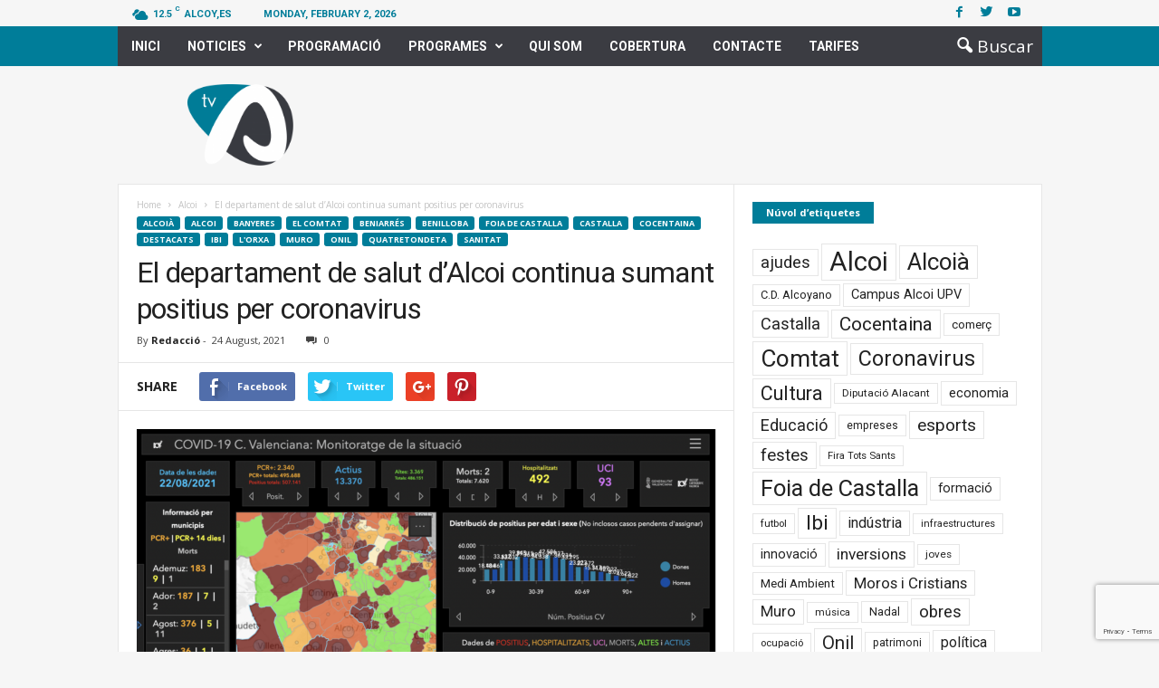

--- FILE ---
content_type: text/html; charset=UTF-8
request_url: https://www.tv-a.es/el-departament-de-salut-dalcoi-continua-sumant-positius-per-coronavirus/
body_size: 21964
content:
<!doctype html >
<!--[if IE 8]>    <html class="ie8" lang="en-US" prefix="og: http://ogp.me/ns#"> <![endif]-->
<!--[if IE 9]>    <html class="ie9" lang="en-US" prefix="og: http://ogp.me/ns#"> <![endif]-->
<!--[if gt IE 8]><!--> <html lang="en-US" prefix="og: http://ogp.me/ns#"> <!--<![endif]-->
<head>
    <title>El departament de salut d’Alcoi continua sumant positius per coronavirus - TV-A</title>
    <meta charset="UTF-8" />
    <meta name="viewport" content="width=device-width, initial-scale=1.0">
    <link rel="pingback" href="https://www.tv-a.es/xmlrpc.php" />
    <meta property="og:image" content="https://www.tv-a.es/wp-content/uploads/2021/08/Captura-de-pantalla-2021-08-24-a-las-11.19.55.png" /><meta name="author" content="Redacció">
<link rel="icon" type="image/png" href="http://www.tv-a.es/wp-content/uploads/2018/03/logo_TVA-16px-01-1.png">
<!-- This site is optimized with the Yoast SEO plugin v9.7 - https://yoast.com/wordpress/plugins/seo/ -->
<link rel="canonical" href="https://www.tv-a.es/el-departament-de-salut-dalcoi-continua-sumant-positius-per-coronavirus/" />
<meta property="og:locale" content="en_US" />
<meta property="og:type" content="article" />
<meta property="og:title" content="El departament de salut d’Alcoi continua sumant positius per coronavirus - TV-A" />
<meta property="og:description" content="El departament de Salut d’Alcoi continua sumant positius per coronavirus en aquesta darrera actualització de dades. Als últims 14 dies han estat 387 les pcr positives que s’han obtés en els municipis que formen aquesta área de salut. Alcoi registra ara una incidència acumulada de 215,66 per cada 100.000 habitants amb 128 casos positius als &hellip;" />
<meta property="og:url" content="https://www.tv-a.es/el-departament-de-salut-dalcoi-continua-sumant-positius-per-coronavirus/" />
<meta property="og:site_name" content="TV-A" />
<meta property="article:section" content="Alcoi" />
<meta property="article:published_time" content="2021-08-24T16:32:08+00:00" />
<meta property="article:modified_time" content="2021-08-24T16:33:13+00:00" />
<meta property="og:updated_time" content="2021-08-24T16:33:13+00:00" />
<meta property="og:image" content="https://www.tv-a.es/wp-content/uploads/2021/08/Captura-de-pantalla-2021-08-24-a-las-11.19.55.png" />
<meta property="og:image:secure_url" content="https://www.tv-a.es/wp-content/uploads/2021/08/Captura-de-pantalla-2021-08-24-a-las-11.19.55.png" />
<meta property="og:image:width" content="1890" />
<meta property="og:image:height" content="1194" />
<meta name="twitter:card" content="summary" />
<meta name="twitter:description" content="El departament de Salut d’Alcoi continua sumant positius per coronavirus en aquesta darrera actualització de dades. Als últims 14 dies han estat 387 les pcr positives que s’han obtés en els municipis que formen aquesta área de salut. Alcoi registra ara una incidència acumulada de 215,66 per cada 100.000 habitants amb 128 casos positius als [&hellip;]" />
<meta name="twitter:title" content="El departament de salut d’Alcoi continua sumant positius per coronavirus - TV-A" />
<meta name="twitter:image" content="https://www.tv-a.es/wp-content/uploads/2021/08/Captura-de-pantalla-2021-08-24-a-las-11.19.55.png" />
<!-- / Yoast SEO plugin. -->

<link rel='dns-prefetch' href='//vjs.zencdn.net' />
<link rel='dns-prefetch' href='//www.google.com' />
<link rel='dns-prefetch' href='//maxcdn.bootstrapcdn.com' />
<link rel='dns-prefetch' href='//fonts.googleapis.com' />
<link rel='dns-prefetch' href='//s.w.org' />
<link rel="alternate" type="application/rss+xml" title="TV-A &raquo; Feed" href="https://www.tv-a.es/feed/" />
<link rel="alternate" type="application/rss+xml" title="TV-A &raquo; Comments Feed" href="https://www.tv-a.es/comments/feed/" />
<link rel="alternate" type="text/calendar" title="TV-A &raquo; iCal Feed" href="https://www.tv-a.es/programacio-diaria/?ical=1" />
		<script type="text/javascript">
			window._wpemojiSettings = {"baseUrl":"https:\/\/s.w.org\/images\/core\/emoji\/11.2.0\/72x72\/","ext":".png","svgUrl":"https:\/\/s.w.org\/images\/core\/emoji\/11.2.0\/svg\/","svgExt":".svg","source":{"concatemoji":"https:\/\/www.tv-a.es\/wp-includes\/js\/wp-emoji-release.min.js?ver=5.1.21"}};
			!function(e,a,t){var n,r,o,i=a.createElement("canvas"),p=i.getContext&&i.getContext("2d");function s(e,t){var a=String.fromCharCode;p.clearRect(0,0,i.width,i.height),p.fillText(a.apply(this,e),0,0);e=i.toDataURL();return p.clearRect(0,0,i.width,i.height),p.fillText(a.apply(this,t),0,0),e===i.toDataURL()}function c(e){var t=a.createElement("script");t.src=e,t.defer=t.type="text/javascript",a.getElementsByTagName("head")[0].appendChild(t)}for(o=Array("flag","emoji"),t.supports={everything:!0,everythingExceptFlag:!0},r=0;r<o.length;r++)t.supports[o[r]]=function(e){if(!p||!p.fillText)return!1;switch(p.textBaseline="top",p.font="600 32px Arial",e){case"flag":return s([55356,56826,55356,56819],[55356,56826,8203,55356,56819])?!1:!s([55356,57332,56128,56423,56128,56418,56128,56421,56128,56430,56128,56423,56128,56447],[55356,57332,8203,56128,56423,8203,56128,56418,8203,56128,56421,8203,56128,56430,8203,56128,56423,8203,56128,56447]);case"emoji":return!s([55358,56760,9792,65039],[55358,56760,8203,9792,65039])}return!1}(o[r]),t.supports.everything=t.supports.everything&&t.supports[o[r]],"flag"!==o[r]&&(t.supports.everythingExceptFlag=t.supports.everythingExceptFlag&&t.supports[o[r]]);t.supports.everythingExceptFlag=t.supports.everythingExceptFlag&&!t.supports.flag,t.DOMReady=!1,t.readyCallback=function(){t.DOMReady=!0},t.supports.everything||(n=function(){t.readyCallback()},a.addEventListener?(a.addEventListener("DOMContentLoaded",n,!1),e.addEventListener("load",n,!1)):(e.attachEvent("onload",n),a.attachEvent("onreadystatechange",function(){"complete"===a.readyState&&t.readyCallback()})),(n=t.source||{}).concatemoji?c(n.concatemoji):n.wpemoji&&n.twemoji&&(c(n.twemoji),c(n.wpemoji)))}(window,document,window._wpemojiSettings);
		</script>
		<style type="text/css">
img.wp-smiley,
img.emoji {
	display: inline !important;
	border: none !important;
	box-shadow: none !important;
	height: 1em !important;
	width: 1em !important;
	margin: 0 .07em !important;
	vertical-align: -0.1em !important;
	background: none !important;
	padding: 0 !important;
}
</style>
	<link rel='stylesheet' id='tribe-common-skeleton-style-css'  href='https://www.tv-a.es/wp-content/plugins/the-events-calendar/common/src/resources/css/common-skeleton.min.css?ver=4.12.16' type='text/css' media='all' />
<link rel='stylesheet' id='tribe-tooltip-css'  href='https://www.tv-a.es/wp-content/plugins/the-events-calendar/common/src/resources/css/tooltip.min.css?ver=4.12.16' type='text/css' media='all' />
<link rel='stylesheet' id='wp-block-library-css'  href='https://www.tv-a.es/wp-includes/css/dist/block-library/style.min.css?ver=5.1.21' type='text/css' media='all' />
<link rel='stylesheet' id='wpda_like_box_gutenberg_css-css'  href='https://www.tv-a.es/wp-content/plugins/like-box/includes/gutenberg/style.css?ver=5.1.21' type='text/css' media='all' />
<link rel='stylesheet' id='contact-form-7-css'  href='https://www.tv-a.es/wp-content/plugins/contact-form-7/includes/css/styles.css?ver=5.1.1' type='text/css' media='all' />
<link rel='stylesheet' id='rs-plugin-settings-css'  href='https://www.tv-a.es/wp-content/plugins/revslider/public/assets/css/settings.css?ver=5.3.1.5' type='text/css' media='all' />
<style id='rs-plugin-settings-inline-css' type='text/css'>
#rs-demo-id {}
</style>
<link rel='stylesheet' id='td-plugin-framework-css'  href='https://www.tv-a.es/wp-content/plugins/td-api-plugin/css/style.css?ver=5.1.21' type='text/css' media='all' />
<link rel='stylesheet' id='jquery-ui-css'  href='https://maxcdn.bootstrapcdn.com/bootstrap/3.3.7/css/bootstrap.min.css?ver=5.1.21' type='text/css' media='all' />
<link rel='stylesheet' id='ajax-list-css'  href='https://www.tv-a.es/wp-content/plugins/video-ajax-list/css/styles.css?ver=5.1.21' type='text/css' media='all' />
<link rel='stylesheet' id='videojs-css'  href='//vjs.zencdn.net/5.9.2/video-js.css?ver=5.1.21' type='text/css' media='all' />
<link rel='stylesheet' id='videojs-style-css'  href='https://www.tv-a.es/wp-content/plugins/videojs-hls-player/videojs-hls-player.css?ver=5.1.21' type='text/css' media='all' />
<link rel='stylesheet' id='videojs-airplay-css'  href='https://www.tv-a.es/wp-content/plugins/videojs-hls-player/videojs-airplay/videojs.airplay.css?ver=5.1.21' type='text/css' media='all' />
<link rel='stylesheet' id='tribe-events-full-pro-calendar-style-css'  href='https://www.tv-a.es/wp-content/plugins/events-calendar-pro/src/resources/css/tribe-events-pro-full.min.css?ver=4.4.4' type='text/css' media='all' />
<link rel='stylesheet' id='tribe-events-calendar-pro-style-css'  href='https://www.tv-a.es/wp-content/plugins/events-calendar-pro/src/resources/css/tribe-events-pro-theme.min.css?ver=4.4.4' type='text/css' media='all' />
<link rel='stylesheet' id='tribe-events-calendar-full-pro-mobile-style-css'  href='https://www.tv-a.es/wp-content/plugins/events-calendar-pro/src/resources/css/tribe-events-pro-full-mobile.min.css?ver=4.4.4' type='text/css' media='only screen and (max-width: 768px)' />
<link rel='stylesheet' id='tribe-events-calendar-pro-mobile-style-css'  href='https://www.tv-a.es/wp-content/plugins/events-calendar-pro/src/resources/css/tribe-events-pro-theme-mobile.min.css?ver=4.4.4' type='text/css' media='only screen and (max-width: 768px)' />
<link rel='stylesheet' id='wpml-cms-nav-css-css'  href='https://www.tv-a.es/wp-content/plugins/wpml-cms-nav/res/css/navigation.css?ver=1.4.22' type='text/css' media='all' />
<link rel='stylesheet' id='cms-navigation-style-base-css'  href='https://www.tv-a.es/wp-content/plugins/wpml-cms-nav/res/css/cms-navigation-base.css?ver=1.4.22' type='text/css' media='screen' />
<link rel='stylesheet' id='cms-navigation-style-css'  href='https://www.tv-a.es/wp-content/plugins/wpml-cms-nav/res/css/cms-navigation.css?ver=1.4.22' type='text/css' media='screen' />
<link rel='stylesheet' id='google_font_open_sans-css'  href='https://fonts.googleapis.com/css?family=Open+Sans%3A300%2C400%2C600%2C700&#038;subset=latin%2Clatin-ext&#038;ver=5.1.21' type='text/css' media='all' />
<link rel='stylesheet' id='google_font_roboto_cond-css'  href='https://fonts.googleapis.com/css?family=Roboto%3A400%2C300%2C700%2C700italic%2C400italic%2C300italic&#038;subset=latin%2Clatin-ext&#038;ver=5.1.21' type='text/css' media='all' />
<link rel='stylesheet' id='google-fonts-style-css'  href='https://fonts.googleapis.com/css?family=Roboto%3A400%2C700&#038;subset=latin%2Clatin-ext&#038;ver=5.1.21' type='text/css' media='all' />
<link rel='stylesheet' id='td-theme-css'  href='https://www.tv-a.es/wp-content/themes/Newsmag/style.css?ver=3.3.1c' type='text/css' media='all' />
<link rel='stylesheet' id='td-theme-child-css'  href='https://www.tv-a.es/wp-content/themes/Newsmag-child/style.css?ver=3.3.1c' type='text/css' media='all' />
<link rel='stylesheet' id='js_composer_front-css'  href='https://www.tv-a.es/wp-content/plugins/js_composer/assets/css/js_composer.min.css?ver=5.0.1' type='text/css' media='all' />
<link rel='stylesheet' id='animated-css'  href='https://www.tv-a.es/wp-content/plugins/like-box/includes/style/effects.css?ver=5.1.21' type='text/css' media='all' />
<link rel='stylesheet' id='front_end_like_box-css'  href='https://www.tv-a.es/wp-content/plugins/like-box/includes/style/style.css?ver=5.1.21' type='text/css' media='all' />
<link rel='stylesheet' id='dashicons-css'  href='https://www.tv-a.es/wp-includes/css/dashicons.min.css?ver=5.1.21' type='text/css' media='all' />
<link rel='stylesheet' id='thickbox-css'  href='https://www.tv-a.es/wp-includes/js/thickbox/thickbox.css?ver=5.1.21' type='text/css' media='all' />
<script type='text/javascript' src='https://www.tv-a.es/wp-includes/js/jquery/jquery.js?ver=1.12.4'></script>
<script type='text/javascript' src='https://www.tv-a.es/wp-includes/js/jquery/jquery-migrate.min.js?ver=1.4.1'></script>
<script type='text/javascript' src='https://www.tv-a.es/wp-content/plugins/revslider/public/assets/js/jquery.themepunch.tools.min.js?ver=5.3.1.5'></script>
<script type='text/javascript' src='https://www.tv-a.es/wp-content/plugins/revslider/public/assets/js/jquery.themepunch.revolution.min.js?ver=5.3.1.5'></script>
<script type='text/javascript' src='//vjs.zencdn.net/ie8/1.1.2/videojs-ie8.min.js?ver=1.0.2'></script>
<script type='text/javascript' src='https://www.tv-a.es/wp-content/plugins/like-box/includes/javascript/front_end_js.js?ver=5.1.21'></script>
<link rel='https://api.w.org/' href='https://www.tv-a.es/wp-json/' />
<link rel="EditURI" type="application/rsd+xml" title="RSD" href="https://www.tv-a.es/xmlrpc.php?rsd" />
<link rel="wlwmanifest" type="application/wlwmanifest+xml" href="https://www.tv-a.es/wp-includes/wlwmanifest.xml" /> 
<meta name="generator" content="WordPress 5.1.21" />
<link rel='shortlink' href='https://www.tv-a.es/?p=47759' />
<link rel="alternate" type="application/json+oembed" href="https://www.tv-a.es/wp-json/oembed/1.0/embed?url=https%3A%2F%2Fwww.tv-a.es%2Fel-departament-de-salut-dalcoi-continua-sumant-positius-per-coronavirus%2F" />
<link rel="alternate" type="text/xml+oembed" href="https://www.tv-a.es/wp-json/oembed/1.0/embed?url=https%3A%2F%2Fwww.tv-a.es%2Fel-departament-de-salut-dalcoi-continua-sumant-positius-per-coronavirus%2F&#038;format=xml" />

<!-- This site is embedding HLS video using Video.js HLS Plugin v1.0.2 - https://www.socialite-media.com/videojs-hls-player-for-wordpress -->

<meta name="tec-api-version" content="v1"><meta name="tec-api-origin" content="https://www.tv-a.es"><link rel="https://theeventscalendar.com/" href="https://www.tv-a.es/wp-json/tribe/events/v1/" /><!--[if lt IE 9]><script src="https://html5shim.googlecode.com/svn/trunk/html5.js"></script><![endif]-->
    <meta name="generator" content="Powered by Visual Composer - drag and drop page builder for WordPress."/>
<!--[if lte IE 9]><link rel="stylesheet" type="text/css" href="https://www.tv-a.es/wp-content/plugins/js_composer/assets/css/vc_lte_ie9.min.css" media="screen"><![endif]--><meta name="generator" content="Powered by Slider Revolution 5.3.1.5 - responsive, Mobile-Friendly Slider Plugin for WordPress with comfortable drag and drop interface." />

<!-- JS generated by theme -->

<script>
    
    

	    var tdBlocksArray = []; //here we store all the items for the current page

	    //td_block class - each ajax block uses a object of this class for requests
	    function tdBlock() {
		    this.id = '';
		    this.block_type = 1; //block type id (1-234 etc)
		    this.atts = '';
		    this.td_column_number = '';
		    this.td_current_page = 1; //
		    this.post_count = 0; //from wp
		    this.found_posts = 0; //from wp
		    this.max_num_pages = 0; //from wp
		    this.td_filter_value = ''; //current live filter value
		    this.is_ajax_running = false;
		    this.td_user_action = ''; // load more or infinite loader (used by the animation)
		    this.header_color = '';
		    this.ajax_pagination_infinite_stop = ''; //show load more at page x
	    }


        // td_js_generator - mini detector
        (function(){
            var htmlTag = document.getElementsByTagName("html")[0];

            if ( navigator.userAgent.indexOf("MSIE 10.0") > -1 ) {
                htmlTag.className += ' ie10';
            }

            if ( !!navigator.userAgent.match(/Trident.*rv\:11\./) ) {
                htmlTag.className += ' ie11';
            }

            if ( /(iPad|iPhone|iPod)/g.test(navigator.userAgent) ) {
                htmlTag.className += ' td-md-is-ios';
            }

            var user_agent = navigator.userAgent.toLowerCase();
            if ( user_agent.indexOf("android") > -1 ) {
                htmlTag.className += ' td-md-is-android';
            }

            if ( -1 !== navigator.userAgent.indexOf('Mac OS X')  ) {
                htmlTag.className += ' td-md-is-os-x';
            }

            if ( /chrom(e|ium)/.test(navigator.userAgent.toLowerCase()) ) {
               htmlTag.className += ' td-md-is-chrome';
            }

            if ( -1 !== navigator.userAgent.indexOf('Firefox') ) {
                htmlTag.className += ' td-md-is-firefox';
            }

            if ( -1 !== navigator.userAgent.indexOf('Safari') && -1 === navigator.userAgent.indexOf('Chrome') ) {
                htmlTag.className += ' td-md-is-safari';
            }

            if( -1 !== navigator.userAgent.indexOf('IEMobile') ){
                htmlTag.className += ' td-md-is-iemobile';
            }

        })();




        var tdLocalCache = {};

        ( function () {
            "use strict";

            tdLocalCache = {
                data: {},
                remove: function (resource_id) {
                    delete tdLocalCache.data[resource_id];
                },
                exist: function (resource_id) {
                    return tdLocalCache.data.hasOwnProperty(resource_id) && tdLocalCache.data[resource_id] !== null;
                },
                get: function (resource_id) {
                    return tdLocalCache.data[resource_id];
                },
                set: function (resource_id, cachedData) {
                    tdLocalCache.remove(resource_id);
                    tdLocalCache.data[resource_id] = cachedData;
                }
            };
        })();

    
    
var td_viewport_interval_list=[{"limitBottom":767,"sidebarWidth":251},{"limitBottom":1023,"sidebarWidth":339}];
var td_animation_stack_effect="type0";
var tds_animation_stack=true;
var td_animation_stack_specific_selectors=".entry-thumb, img";
var td_animation_stack_general_selectors=".td-animation-stack img, .post img";
var td_ajax_url="https:\/\/www.tv-a.es\/wp-admin\/admin-ajax.php?td_theme_name=Newsmag&v=3.3.1";
var td_get_template_directory_uri="https:\/\/www.tv-a.es\/wp-content\/themes\/Newsmag";
var tds_snap_menu="snap";
var tds_logo_on_sticky="show_header_logo";
var tds_header_style="6";
var td_please_wait="Please wait...";
var td_email_user_pass_incorrect="User or password incorrect!";
var td_email_user_incorrect="Email or username incorrect!";
var td_email_incorrect="Email incorrect!";
var tds_more_articles_on_post_enable="";
var tds_more_articles_on_post_time_to_wait="";
var tds_more_articles_on_post_pages_distance_from_top=0;
var tds_theme_color_site_wide="#007d99";
var tds_smart_sidebar="enabled";
var tdThemeName="Newsmag";
var td_magnific_popup_translation_tPrev="Previous (Left arrow key)";
var td_magnific_popup_translation_tNext="Next (Right arrow key)";
var td_magnific_popup_translation_tCounter="%curr% of %total%";
var td_magnific_popup_translation_ajax_tError="The content from %url% could not be loaded.";
var td_magnific_popup_translation_image_tError="The image #%curr% could not be loaded.";
var td_ad_background_click_link="";
var td_ad_background_click_target="";
</script>


<!-- Header style compiled by theme -->

<style>
    

body {
	background-color:#f6f6f6;
}
.td-header-border:before,
    .td-trending-now-title,
    .td_block_mega_menu .td_mega_menu_sub_cats .cur-sub-cat,
    .td-post-category:hover,
    .td-header-style-2 .td-header-sp-logo,
    .td-next-prev-wrap a:hover i,
    .page-nav .current,
    .widget_calendar tfoot a:hover,
    .td-footer-container .widget_search .wpb_button:hover,
    .td-scroll-up-visible,
    .dropcap,
    .td-category a,
    input[type="submit"]:hover,
    .td-post-small-box a:hover,
    .td-404-sub-sub-title a:hover,
    .td-rating-bar-wrap div,
    .td_top_authors .td-active .td-author-post-count,
    .td_top_authors .td-active .td-author-comments-count,
    .td_smart_list_3 .td-sml3-top-controls i:hover,
    .td_smart_list_3 .td-sml3-bottom-controls i:hover,
    .td_wrapper_video_playlist .td_video_controls_playlist_wrapper,
    .td-read-more a:hover,
    .td-login-wrap .btn,
    .td_display_err,
    .td-header-style-6 .td-top-menu-full,
    #bbpress-forums button:hover,
    #bbpress-forums .bbp-pagination .current,
    .bbp_widget_login .button:hover,
    .header-search-wrap .td-drop-down-search .btn:hover,
    .td-post-text-content .more-link-wrap:hover a,
    #buddypress div.item-list-tabs ul li > a span,
    #buddypress div.item-list-tabs ul li > a:hover span,
    #buddypress input[type=submit]:hover,
    #buddypress a.button:hover span,
    #buddypress div.item-list-tabs ul li.selected a span,
    #buddypress div.item-list-tabs ul li.current a span,
    #buddypress input[type=submit]:focus,
    .td-grid-style-3 .td-big-grid-post .td-module-thumb a:last-child:before,
    .td-grid-style-4 .td-big-grid-post .td-module-thumb a:last-child:before,
    .td-grid-style-5 .td-big-grid-post .td-module-thumb:after,
    .td_category_template_2 .td-category-siblings .td-category a:hover,
    .td-weather-week:before,
    .td-weather-information:before {
        background-color: #007d99;
    }

    @media (max-width: 767px) {
        .td-category a.td-current-sub-category {
            background-color: #007d99;
        }
    }

    .woocommerce .onsale,
    .woocommerce .woocommerce a.button:hover,
    .woocommerce-page .woocommerce .button:hover,
    .single-product .product .summary .cart .button:hover,
    .woocommerce .woocommerce .product a.button:hover,
    .woocommerce .product a.button:hover,
    .woocommerce .product #respond input#submit:hover,
    .woocommerce .checkout input#place_order:hover,
    .woocommerce .woocommerce.widget .button:hover,
    .woocommerce .woocommerce-message .button:hover,
    .woocommerce .woocommerce-error .button:hover,
    .woocommerce .woocommerce-info .button:hover,
    .woocommerce.widget .ui-slider .ui-slider-handle,
    .vc_btn-black:hover,
	.wpb_btn-black:hover,
	.item-list-tabs .feed:hover a,
	.td-smart-list-button:hover {
    	background-color: #007d99 !important;
    }

    .td-header-sp-top-menu .top-header-menu > .current-menu-item > a,
    .td-header-sp-top-menu .top-header-menu > .current-menu-ancestor > a,
    .td-header-sp-top-menu .top-header-menu > .current-category-ancestor > a,
    .td-header-sp-top-menu .top-header-menu > li > a:hover,
    .td-header-sp-top-menu .top-header-menu > .sfHover > a,
    .top-header-menu ul .current-menu-item > a,
    .top-header-menu ul .current-menu-ancestor > a,
    .top-header-menu ul .current-category-ancestor > a,
    .top-header-menu ul li > a:hover,
    .top-header-menu ul .sfHover > a,
    .sf-menu ul .td-menu-item > a:hover,
    .sf-menu ul .sfHover > a,
    .sf-menu ul .current-menu-ancestor > a,
    .sf-menu ul .current-category-ancestor > a,
    .sf-menu ul .current-menu-item > a,
    .td_module_wrap:hover .entry-title a,
    .td_mod_mega_menu:hover .entry-title a,
    .footer-email-wrap a,
    .widget a:hover,
    .td-footer-container .widget_calendar #today,
    .td-category-pulldown-filter a.td-pulldown-category-filter-link:hover,
    .td-load-more-wrap a:hover,
    .td-post-next-prev-content a:hover,
    .td-author-name a:hover,
    .td-author-url a:hover,
    .td_mod_related_posts:hover .entry-title a,
    .td-search-query,
    .header-search-wrap .td-drop-down-search .result-msg a:hover,
    .td_top_authors .td-active .td-authors-name a,
    .post blockquote p,
    .td-post-content blockquote p,
    .page blockquote p,
    .comment-list cite a:hover,
    .comment-list cite:hover,
    .comment-list .comment-reply-link:hover,
    a,
    .white-menu #td-header-menu .sf-menu > li > a:hover,
    .white-menu #td-header-menu .sf-menu > .current-menu-ancestor > a,
    .white-menu #td-header-menu .sf-menu > .current-menu-item > a,
    .td-stack-classic-blog .td-post-text-content .more-link-wrap:hover a,
    .td_quote_on_blocks,
    #bbpress-forums .bbp-forum-freshness a:hover,
    #bbpress-forums .bbp-topic-freshness a:hover,
    #bbpress-forums .bbp-forums-list li a:hover,
    #bbpress-forums .bbp-forum-title:hover,
    #bbpress-forums .bbp-topic-permalink:hover,
    #bbpress-forums .bbp-topic-started-by a:hover,
    #bbpress-forums .bbp-topic-started-in a:hover,
    #bbpress-forums .bbp-body .super-sticky li.bbp-topic-title .bbp-topic-permalink,
    #bbpress-forums .bbp-body .sticky li.bbp-topic-title .bbp-topic-permalink,
    #bbpress-forums #subscription-toggle a:hover,
    #bbpress-forums #favorite-toggle a:hover,
    .widget_display_replies .bbp-author-name,
    .widget_display_topics .bbp-author-name,
    .td-subcategory-header .td-category-siblings .td-subcat-dropdown a.td-current-sub-category,
    .td-subcategory-header .td-category-siblings .td-subcat-dropdown a:hover,
    .td-pulldown-filter-display-option:hover,
    .td-pulldown-filter-display-option .td-pulldown-filter-link:hover,
    .td_normal_slide .td-wrapper-pulldown-filter .td-pulldown-filter-list a:hover,
    #buddypress ul.item-list li div.item-title a:hover,
    .td_block_13 .td-pulldown-filter-list a:hover,
    .td_smart_list_8 .td-smart-list-dropdown-wrap .td-smart-list-button:hover,
    .td_smart_list_8 .td-smart-list-dropdown-wrap .td-smart-list-button:hover i,
    .td-sub-footer-container a:hover,
    .td-instagram-user a {
        color: #007d99;
    }

    .td-stack-classic-blog .td-post-text-content .more-link-wrap:hover a {
        outline-color: #007d99;
    }

    .td-mega-menu .wpb_content_element li a:hover,
    .td_login_tab_focus {
        color: #007d99 !important;
    }

    .td-next-prev-wrap a:hover i,
    .page-nav .current,
    .widget_tag_cloud a:hover,
    .post .td_quote_box,
    .page .td_quote_box,
    .td-login-panel-title,
    #bbpress-forums .bbp-pagination .current,
    .td_category_template_2 .td-category-siblings .td-category a:hover,
    .page-template-page-pagebuilder-latest .td-instagram-user {
        border-color: #007d99;
    }

    .td_wrapper_video_playlist .td_video_currently_playing:after,
    .item-list-tabs .feed:hover {
        border-color: #007d99 !important;
    }


    
    .td-pb-row [class*="td-pb-span"],
    .td-pb-border-top,
    .page-template-page-title-sidebar-php .td-page-content > .wpb_row:first-child,
    .td-post-sharing,
    .td-post-content,
    .td-post-next-prev,
    .author-box-wrap,
    .td-comments-title-wrap,
    .comment-list,
    .comment-respond,
    .td-post-template-5 header,
    .td-container,
    .wpb_content_element,
    .wpb_column,
    .wpb_row,
    .white-menu .td-header-container .td-header-main-menu,
    .td-post-template-1 .td-post-content,
    .td-post-template-4 .td-post-sharing-top,
    .td-header-style-6 .td-header-header .td-make-full,
    #disqus_thread,
    .page-template-page-pagebuilder-title-php .td-page-content > .wpb_row:first-child,
    .td-footer-container:before {
        border-color: #e6e6e6;
    }
    .td-top-border {
        border-color: #e6e6e6 !important;
    }
    .td-container-border:after,
    .td-next-prev-separator,
    .td-pb-row .wpb_column:before,
    .td-container-border:before,
    .td-main-content:before,
    .td-main-sidebar:before,
    .td-pb-row .td-pb-span4:nth-of-type(3):after,
    .td-pb-row .td-pb-span4:nth-last-of-type(3):after {
    	background-color: #e6e6e6;
    }
    @media (max-width: 767px) {
    	.white-menu .td-header-main-menu {
      		border-color: #e6e6e6;
      	}
    }



    
    .td-header-top-menu,
    .td-header-wrap .td-top-menu-full {
        background-color: #f6f6f6;
    }

    .td-header-style-1 .td-header-top-menu,
    .td-header-style-2 .td-top-bar-container,
    .td-header-style-7 .td-header-top-menu {
        padding: 0 12px;
        top: 0;
    }

    
    .td-header-sp-top-menu .top-header-menu > li > a,
    .td-header-sp-top-menu .td_data_time,
    .td-header-sp-top-menu .td-weather-top-widget {
        color: #007d99;
    }

    
    .td-header-sp-top-widget .td-social-icon-wrap i {
        color: #007d99;
    }

    
    .td-header-sp-top-widget .td-social-icon-wrap i:hover {
        color: #007d99;
    }

    
    .td-header-main-menu {
        background-color: #007d99;
    }

    
    .td-footer-container,
    .td-footer-container .td_module_mx3 .meta-info,
    .td-footer-container .td_module_14 .meta-info,
    .td-footer-container .td_module_mx1 .td-block14-border {
        background-color: #3b3c42;
    }
    .td-footer-container .widget_calendar #today {
    	background-color: transparent;
    }

    
    .top-header-menu li a,
    .td-header-sp-top-menu .td_data_time,
    .td-weather-top-widget .td-weather-header .td-weather-city,
    .td-weather-top-widget .td-weather-now {
        font-family:Roboto;
	
    }
    
    .top-header-menu ul li a {
    	font-family:Roboto;
	
    }
	
    .sf-menu > .td-menu-item > a {
        font-family:Roboto;
	
    }
    
    .sf-menu ul .td-menu-item a {
        font-family:Roboto;
	
    }
    
    .td_mod_mega_menu .item-details a {
        font-family:Roboto;
	
    }
    
    .td_mega_menu_sub_cats .block-mega-child-cats a {
        font-family:Roboto;
	
    }

    
	.post header .entry-title {
		font-family:Roboto;
	
	}

	
    .td-post-template-default header .entry-title {
        font-family:Roboto;
	
    }
    
    .td-post-template-1 header .entry-title {
        font-family:Roboto;
	
    }
    
    .td-post-template-2 header .entry-title {
        font-family:Roboto;
	
    }
    
    .td-post-template-3 header .entry-title {
        font-family:Roboto;
	
    }
    
    .td-post-template-4 header .entry-title {
        font-family:Roboto;
	
    }
    
    .td-post-template-5 header .entry-title {
        font-family:Roboto;
	
    }
    
    .td-post-template-6 header .entry-title {
        font-family:Roboto;
	
    }
    
    .td-post-template-7 header .entry-title {
        font-family:Roboto;
	
    }
    
    .td-post-template-8 header .entry-title {
        font-family:Roboto;
	
    }




    
    body, p {
    	font-family:Roboto;
	
    }
</style>

<!-- Global site tag (gtag.js) - Google Analytics -->
<script async src="https://www.googletagmanager.com/gtag/js?id=UA-28801083-1"></script>
<script>
  window.dataLayer = window.dataLayer || [];
  function gtag(){dataLayer.push(arguments);}
  gtag('js', new Date());

  gtag('config', 'UA-28801083-1');
</script>
<link rel="icon" href="https://www.tv-a.es/wp-content/uploads/2021/11/cropped-LOGO_FAVICON-32x32.png" sizes="32x32" />
<link rel="icon" href="https://www.tv-a.es/wp-content/uploads/2021/11/cropped-LOGO_FAVICON-192x192.png" sizes="192x192" />
<link rel="apple-touch-icon-precomposed" href="https://www.tv-a.es/wp-content/uploads/2021/11/cropped-LOGO_FAVICON-180x180.png" />
<meta name="msapplication-TileImage" content="https://www.tv-a.es/wp-content/uploads/2021/11/cropped-LOGO_FAVICON-270x270.png" />
<noscript><style type="text/css"> .wpb_animate_when_almost_visible { opacity: 1; }</style></noscript>	<script>
		jQuery(document).ready(function() {	
			var check = jQuery(".type-tribe_events .tribe-mini-calendar-event .list-date").html();
			/*console.log(check);*/
			jQuery(".type-tribe_events").each(function(){
				/*console.log($(this).find(".list-date").html());*/
				if(jQuery(this).find(".list-date").html()==check){
					jQuery(this).closest(".type-tribe_events").show();
				}else{
					jQuery(this).closest(".type-tribe_events").hide();
				}
			});
		});
	</script>
</head>

<body class="post-template-default single single-post postid-47759 single-format-standard tribe-no-js tribe-bar-is-disabled el-departament-de-salut-dalcoi-continua-sumant-positius-per-coronavirus wpb-js-composer js-comp-ver-5.0.1 vc_responsive td-animation-stack-type0 td-boxed-layout" itemscope="itemscope" itemtype="https://schema.org/WebPage">

        <div class="td-scroll-up"><i class="td-icon-menu-up"></i></div>

    <div class="td-menu-background"></div>
<div id="td-mobile-nav">
    <div class="td-mobile-container">
        <!-- mobile menu top section -->
        <div class="td-menu-socials-wrap">
            <!-- socials -->
            <div class="td-menu-socials">
                
        <span class="td-social-icon-wrap">
            <a target="_blank" href="https://www.facebook.com/tvArtequatre/" title="Facebook">
                <i class="td-icon-font td-icon-facebook"></i>
            </a>
        </span>
        <span class="td-social-icon-wrap">
            <a target="_blank" href="https://twitter.com/informaciontvA" title="Twitter">
                <i class="td-icon-font td-icon-twitter"></i>
            </a>
        </span>
        <span class="td-social-icon-wrap">
            <a target="_blank" href="https://www.youtube.com/user/tvAcontenidos" title="Youtube">
                <i class="td-icon-font td-icon-youtube"></i>
            </a>
        </span>            </div>
            <!-- close button -->
            <div class="td-mobile-close">
                <a href="#"><i class="td-icon-close-mobile"></i></a>
            </div>
        </div>

        <!-- login section -->
        
        <!-- menu section -->
        <div class="td-mobile-content">
            <div class="menu-td-demo-header-menu-container"><ul id="menu-td-demo-header-menu" class="td-mobile-main-menu"><li id="menu-item-232" class="menu-item menu-item-type-post_type menu-item-object-page menu-item-home menu-item-first menu-item-232"><a href="https://www.tv-a.es/">Inici</a></li>
<li id="menu-item-3643" class="menu-item menu-item-type-post_type menu-item-object-page menu-item-3643"><a href="https://www.tv-a.es/noticies-tv-a/">Noticies</a></li>
<li id="menu-item-329" class="menu-item menu-item-type-custom menu-item-object-custom menu-item-329"><a href="https://www.tv-a.es/programacio-diaria/">Programació</a></li>
<li id="menu-item-12643" class="menu-item menu-item-type-custom menu-item-object-custom menu-item-has-children menu-item-12643"><a href="#">Programes<i class="td-icon-menu-right td-element-after"></i></a>
<ul class="sub-menu">
	<li id="menu-item-4493" class="menu-item menu-item-type-taxonomy menu-item-object-programa menu-item-4493"><a href="https://www.tv-a.es/programa/informatius-tv-a/">Informatius TV-A</a></li>
	<li id="menu-item-4494" class="menu-item menu-item-type-taxonomy menu-item-object-programa menu-item-4494"><a href="https://www.tv-a.es/programa/loratge/">L&#8217;Oratge</a></li>
	<li id="menu-item-4497" class="menu-item menu-item-type-taxonomy menu-item-object-programa menu-item-4497"><a href="https://www.tv-a.es/programa/mosaic-de-les-comarques/">Mosaic de les comarques</a></li>
	<li id="menu-item-45033" class="menu-item menu-item-type-custom menu-item-object-custom menu-item-45033"><a href="https://www.tv-a.es/programa/creant-industria/">Creant Industria</a></li>
	<li id="menu-item-60694" class="menu-item menu-item-type-taxonomy menu-item-object-programa menu-item-60694"><a href="https://www.tv-a.es/programa/clar-i-ras/">Clar i Ras</a></li>
	<li id="menu-item-45034" class="menu-item menu-item-type-custom menu-item-object-custom menu-item-45034"><a href="https://www.tv-a.es/programa/sentim-la-festa/">Sentim La Festa</a></li>
	<li id="menu-item-4491" class="menu-item menu-item-type-taxonomy menu-item-object-programa menu-item-4491"><a href="https://www.tv-a.es/programa/esport-comarcal/">Esport comarcal</a></li>
	<li id="menu-item-4492" class="menu-item menu-item-type-taxonomy menu-item-object-programa menu-item-4492"><a href="https://www.tv-a.es/programa/hui-toca/">Hui toca</a></li>
	<li id="menu-item-4489" class="menu-item menu-item-type-taxonomy menu-item-object-programa menu-item-4489"><a href="https://www.tv-a.es/programa/especials/">Especials</a></li>
</ul>
</li>
<li id="menu-item-218" class="menu-item menu-item-type-post_type menu-item-object-page menu-item-218"><a href="https://www.tv-a.es/qui-som/">Qui som</a></li>
<li id="menu-item-13765" class="menu-item menu-item-type-post_type menu-item-object-page menu-item-13765"><a href="https://www.tv-a.es/cobertura/">Cobertura</a></li>
<li id="menu-item-253" class="menu-item menu-item-type-post_type menu-item-object-page menu-item-253"><a href="https://www.tv-a.es/contacte/">Contacte</a></li>
<li id="menu-item-38144" class="menu-item menu-item-type-custom menu-item-object-custom menu-item-38144"><a target="_blank" href="https://www.tv-a.es/wp-content/uploads/2025/01/tarifas_web_tva_2025_signed.pdf">Tarifes</a></li>
</ul></div>        </div>
    </div>

    <!-- register/login section -->
    </div>    <div class="td-search-background"></div>
<div class="td-search-wrap-mob">
	<div class="td-drop-down-search" aria-labelledby="td-header-search-button">
		<form method="get" class="td-search-form" action="https://www.tv-a.es/">
			<!-- close button -->
			<div class="td-search-close">
				<a href="#"><i class="td-icon-close-mobile"></i></a>
			</div>
			<div role="search" class="td-search-input">
				<span>Search</span>
				<input id="td-header-search-mob" type="text" value="" name="s" autocomplete="off" />
			</div>
		</form>
		<div id="td-aj-search-mob"></div>
	</div>
</div>

    <div id="td-outer-wrap">
    
        <div class="td-outer-container">
        
            <!--
Header style 6
-->
<div class="td-header-wrap td-header-style-6">
    <div class="td-top-menu-full">
        <div class="td-header-row td-header-top-menu td-make-full">
            
    <div class="td-top-bar-container top-bar-style-1">
        <div class="td-header-sp-top-menu">

    <!-- td weather source: cache -->		<div class="td-weather-top-widget" id="td_top_weather_uid">
			<i class="td-icons broken-clouds-d"></i>
			<div class="td-weather-now" data-block-uid="td_top_weather_uid">
				<span class="td-big-degrees">12.5</span>
				<span class="td-weather-unit">C</span>
			</div>
			<div class="td-weather-header">
				<div class="td-weather-city">ALCOY,ES</div>
			</div>
		</div>
		        <div class="td_data_time">
            <div >

                Monday, February 2, 2026
            </div>
        </div>
    </div>            <div class="td-header-sp-top-widget">
        
        <span class="td-social-icon-wrap">
            <a target="_blank" href="https://www.facebook.com/tvArtequatre/" title="Facebook">
                <i class="td-icon-font td-icon-facebook"></i>
            </a>
        </span>
        <span class="td-social-icon-wrap">
            <a target="_blank" href="https://twitter.com/informaciontvA" title="Twitter">
                <i class="td-icon-font td-icon-twitter"></i>
            </a>
        </span>
        <span class="td-social-icon-wrap">
            <a target="_blank" href="https://www.youtube.com/user/tvAcontenidos" title="Youtube">
                <i class="td-icon-font td-icon-youtube"></i>
            </a>
        </span>    </div>
        </div>

<!-- LOGIN MODAL -->
        </div>
    </div>

    <div class="td-header-menu-wrap">
        <div class="td-header-row td-header-main-menu">
            <div class="td-make-full">
                <div id="td-header-menu" role="navigation">
    <div id="td-top-mobile-toggle"><a href="#"><i class="td-icon-font td-icon-mobile"></i></a></div>
    <div class="td-main-menu-logo td-logo-in-header">
        	<a class="td-mobile-logo td-sticky-header" href="https://www.tv-a.es/">
		<img class="td-retina-data" data-retina="http://www.tv-a.es/wp-content/uploads/2018/03/logo_TVA-01-300x231.png" src="http://www.tv-a.es/wp-content/uploads/2018/03/logo_TVA-01-300x231.png" alt="tvA | grup media" title="tvA | grup media"/>
	</a>
		<a class="td-header-logo td-sticky-header" href="https://www.tv-a.es/">
		<img class="td-retina-data" data-retina="http://www.tv-a.es/wp-content/uploads/2018/03/logo_TVA-01-300x231.png" src="http://www.tv-a.es/wp-content/uploads/2018/03/logo_TVA-01-300x231.png" alt="tvA | grup media" title="tvA | grup media"/>
	</a>
	    </div>
    <div class="menu-td-demo-header-menu-container"><ul id="menu-td-demo-header-menu-1" class="sf-menu"><li class="menu-item menu-item-type-post_type menu-item-object-page menu-item-home menu-item-first td-menu-item td-normal-menu menu-item-232"><a href="https://www.tv-a.es/">Inici</a></li>
<li class="menu-item menu-item-type-post_type menu-item-object-page td-menu-item td-mega-menu td-mega-menu-page menu-item-3643"><a href="https://www.tv-a.es/noticies-tv-a/">Noticies</a>
<ul class="sub-menu">
	<li id="menu-item-0" class="menu-item-0"><div class="td-container-border"><div class="td-mega-grid"><div class="vc_row wpb_row td-pb-row"><div class="columnaCentral wpb_column vc_column_container td-pb-span3"><div class="vc_column-inner "><div class="wpb_wrapper">
	<div class="wpb_single_image wpb_content_element vc_align_left">
		<h2 class="wpb_heading wpb_singleimage_heading">L&#8217;Alcoià</h2>
		<figure class="wpb_wrapper vc_figure">
			<a href="http://www.tv-a.es/categories-televisio/alcoia/" target="_self" class="vc_single_image-wrapper   vc_box_border_grey"><img width="1697" height="948" src="https://www.tv-a.es/wp-content/uploads/2018/07/foto_alcoia.jpg" class="vc_single_image-img attachment-full" alt="alcoia" srcset="https://www.tv-a.es/wp-content/uploads/2018/07/foto_alcoia.jpg 1697w, https://www.tv-a.es/wp-content/uploads/2018/07/foto_alcoia-300x168.jpg 300w, https://www.tv-a.es/wp-content/uploads/2018/07/foto_alcoia-768x429.jpg 768w, https://www.tv-a.es/wp-content/uploads/2018/07/foto_alcoia-1024x572.jpg 1024w, https://www.tv-a.es/wp-content/uploads/2018/07/foto_alcoia-752x420.jpg 752w, https://www.tv-a.es/wp-content/uploads/2018/07/foto_alcoia-640x358.jpg 640w, https://www.tv-a.es/wp-content/uploads/2018/07/foto_alcoia-681x380.jpg 681w" sizes="(max-width: 1697px) 100vw, 1697px" /></a>
		</figure>
	</div>
</div></div></div><div class="wpb_column vc_column_container td-pb-span3"><div class="vc_column-inner "><div class="wpb_wrapper">
	<div class="wpb_single_image wpb_content_element vc_align_left">
		<h2 class="wpb_heading wpb_singleimage_heading">El Comtat</h2>
		<figure class="wpb_wrapper vc_figure">
			<a href="http://www.tv-a.es/categories-televisio/el-comtat/" target="_self" class="vc_single_image-wrapper   vc_box_border_grey"><img width="1695" height="931" src="https://www.tv-a.es/wp-content/uploads/2018/07/foto_comtat.jpg" class="vc_single_image-img attachment-full" alt="comtat" srcset="https://www.tv-a.es/wp-content/uploads/2018/07/foto_comtat.jpg 1695w, https://www.tv-a.es/wp-content/uploads/2018/07/foto_comtat-300x165.jpg 300w, https://www.tv-a.es/wp-content/uploads/2018/07/foto_comtat-768x422.jpg 768w, https://www.tv-a.es/wp-content/uploads/2018/07/foto_comtat-1024x562.jpg 1024w, https://www.tv-a.es/wp-content/uploads/2018/07/foto_comtat-765x420.jpg 765w, https://www.tv-a.es/wp-content/uploads/2018/07/foto_comtat-640x352.jpg 640w, https://www.tv-a.es/wp-content/uploads/2018/07/foto_comtat-681x374.jpg 681w" sizes="(max-width: 1695px) 100vw, 1695px" /></a>
		</figure>
	</div>
</div></div></div><div class="wpb_column vc_column_container td-pb-span3"><div class="vc_column-inner "><div class="wpb_wrapper">
	<div class="wpb_single_image wpb_content_element vc_align_left">
		<h2 class="wpb_heading wpb_singleimage_heading">Foia de Castalla</h2>
		<figure class="wpb_wrapper vc_figure">
			<a href="http://www.tv-a.es/categories-televisio/foia-de-castalla/" target="_self" class="vc_single_image-wrapper   vc_box_border_grey"><img width="1698" height="949" src="https://www.tv-a.es/wp-content/uploads/2018/07/foto_foia.png" class="vc_single_image-img attachment-full" alt="foia" srcset="https://www.tv-a.es/wp-content/uploads/2018/07/foto_foia.png 1698w, https://www.tv-a.es/wp-content/uploads/2018/07/foto_foia-300x168.png 300w, https://www.tv-a.es/wp-content/uploads/2018/07/foto_foia-768x429.png 768w, https://www.tv-a.es/wp-content/uploads/2018/07/foto_foia-1024x572.png 1024w, https://www.tv-a.es/wp-content/uploads/2018/07/foto_foia-751x420.png 751w, https://www.tv-a.es/wp-content/uploads/2018/07/foto_foia-640x358.png 640w, https://www.tv-a.es/wp-content/uploads/2018/07/foto_foia-681x381.png 681w" sizes="(max-width: 1698px) 100vw, 1698px" /></a>
		</figure>
	</div>
</div></div></div><div class="wpb_column vc_column_container td-pb-span3"><div class="vc_column-inner "><div class="wpb_wrapper"><div class="td_block_wrap td_block_text_with_title vc_custom_1530799398864 td_uid_1_6980d9d72e731_rand td-pb-border-top tituloMegaMenu"  data-td-block-uid="td_uid_1_6980d9d72e731" ><h4 class="block-title"><span>Apartats</span></h4><div class="td_mod_wrap td-pb-padding-side"></div></div><div class="vc_wp_custommenu wpb_content_element menuPersonalizado"><div class="widget widget_nav_menu"><div class="menu-mega-menu-especial-container"><ul id="menu-mega-menu-especial" class="menu"><li id="menu-item-4504" class="menu-item menu-item-type-taxonomy menu-item-object-category menu-item-first td-menu-item td-normal-menu menu-item-4504"><a href="https://www.tv-a.es/categories-televisio/politica/">Política</a></li>
<li id="menu-item-4505" class="menu-item menu-item-type-taxonomy menu-item-object-category td-menu-item td-normal-menu menu-item-4505"><a href="https://www.tv-a.es/categories-televisio/societat/">Societat</a></li>
<li id="menu-item-4500" class="menu-item menu-item-type-taxonomy menu-item-object-category td-menu-item td-normal-menu menu-item-4500"><a href="https://www.tv-a.es/categories-televisio/cultura/">Cultura</a></li>
<li id="menu-item-4502" class="menu-item menu-item-type-taxonomy menu-item-object-category td-menu-item td-normal-menu menu-item-4502"><a href="https://www.tv-a.es/categories-televisio/esports/">Esports</a></li>
<li id="menu-item-4503" class="menu-item menu-item-type-taxonomy menu-item-object-category td-menu-item td-normal-menu menu-item-4503"><a href="https://www.tv-a.es/categories-televisio/festes/">Festes</a></li>
<li id="menu-item-4506" class="menu-item menu-item-type-taxonomy menu-item-object-category td-menu-item td-normal-menu menu-item-4506"><a href="https://www.tv-a.es/categories-televisio/successos/">Successos</a></li>
<li id="menu-item-4501" class="menu-item menu-item-type-taxonomy menu-item-object-category td-menu-item td-normal-menu menu-item-4501"><a href="https://www.tv-a.es/categories-televisio/economia/">Economia</a></li>
<li id="menu-item-13063" class="menu-item menu-item-type-taxonomy menu-item-object-category td-menu-item td-normal-menu menu-item-13063"><a href="https://www.tv-a.es/categories-televisio/opinio/">Opinió</a></li>
<li id="menu-item-13767" class="menu-item menu-item-type-taxonomy menu-item-object-category td-menu-item td-normal-menu menu-item-13767"><a href="https://www.tv-a.es/categories-televisio/educacio/">Educació</a></li>
<li id="menu-item-13770" class="menu-item menu-item-type-taxonomy menu-item-object-category td-menu-item td-normal-menu menu-item-13770"><a href="https://www.tv-a.es/categories-televisio/innovacio/">Innovació</a></li>
<li id="menu-item-13771" class="menu-item menu-item-type-taxonomy menu-item-object-category current-post-ancestor current-menu-parent current-post-parent td-menu-item td-normal-menu menu-item-13771"><a href="https://www.tv-a.es/categories-televisio/sanitat/">Sanitat</a></li>
<li id="menu-item-13772" class="menu-item menu-item-type-taxonomy menu-item-object-category td-menu-item td-normal-menu menu-item-13772"><a href="https://www.tv-a.es/categories-televisio/industria/">Industria</a></li>
</ul></div></div></div></div></div></div></div>
</div></div></li>
</ul>
</li>
<li class="menu-item menu-item-type-custom menu-item-object-custom td-menu-item td-normal-menu menu-item-329"><a href="https://www.tv-a.es/programacio-diaria/">Programació</a></li>
<li class="menu-item menu-item-type-custom menu-item-object-custom menu-item-has-children td-menu-item td-normal-menu menu-item-12643"><a href="#">Programes</a>
<ul class="sub-menu">
	<li class="menu-item menu-item-type-taxonomy menu-item-object-programa td-menu-item td-normal-menu menu-item-4493"><a href="https://www.tv-a.es/programa/informatius-tv-a/">Informatius TV-A</a></li>
	<li class="menu-item menu-item-type-taxonomy menu-item-object-programa td-menu-item td-normal-menu menu-item-4494"><a href="https://www.tv-a.es/programa/loratge/">L&#8217;Oratge</a></li>
	<li class="menu-item menu-item-type-taxonomy menu-item-object-programa td-menu-item td-normal-menu menu-item-4497"><a href="https://www.tv-a.es/programa/mosaic-de-les-comarques/">Mosaic de les comarques</a></li>
	<li class="menu-item menu-item-type-custom menu-item-object-custom td-menu-item td-normal-menu menu-item-45033"><a href="https://www.tv-a.es/programa/creant-industria/">Creant Industria</a></li>
	<li class="menu-item menu-item-type-taxonomy menu-item-object-programa td-menu-item td-normal-menu menu-item-60694"><a href="https://www.tv-a.es/programa/clar-i-ras/">Clar i Ras</a></li>
	<li class="menu-item menu-item-type-custom menu-item-object-custom td-menu-item td-normal-menu menu-item-45034"><a href="https://www.tv-a.es/programa/sentim-la-festa/">Sentim La Festa</a></li>
	<li class="menu-item menu-item-type-taxonomy menu-item-object-programa td-menu-item td-normal-menu menu-item-4491"><a href="https://www.tv-a.es/programa/esport-comarcal/">Esport comarcal</a></li>
	<li class="menu-item menu-item-type-taxonomy menu-item-object-programa td-menu-item td-normal-menu menu-item-4492"><a href="https://www.tv-a.es/programa/hui-toca/">Hui toca</a></li>
	<li class="menu-item menu-item-type-taxonomy menu-item-object-programa td-menu-item td-normal-menu menu-item-4489"><a href="https://www.tv-a.es/programa/especials/">Especials</a></li>
</ul>
</li>
<li class="menu-item menu-item-type-post_type menu-item-object-page td-menu-item td-normal-menu menu-item-218"><a href="https://www.tv-a.es/qui-som/">Qui som</a></li>
<li class="menu-item menu-item-type-post_type menu-item-object-page td-menu-item td-normal-menu menu-item-13765"><a href="https://www.tv-a.es/cobertura/">Cobertura</a></li>
<li class="menu-item menu-item-type-post_type menu-item-object-page td-menu-item td-normal-menu menu-item-253"><a href="https://www.tv-a.es/contacte/">Contacte</a></li>
<li class="menu-item menu-item-type-custom menu-item-object-custom td-menu-item td-normal-menu menu-item-38144"><a target="_blank" href="https://www.tv-a.es/wp-content/uploads/2025/01/tarifas_web_tva_2025_signed.pdf">Tarifes</a></li>
</ul></div></div>

<div class="td-search-wrapper">
    <div id="td-top-search">
        <!-- Search -->
        <div class="header-search-wrap">
            <div class="dropdown header-search">
                <a id="td-header-search-button" href="#" role="button" class="dropdown-toggle " data-toggle="dropdown"><i class="td-icon-search"></i></a>
                <a id="td-header-search-button-mob" href="#" role="button" class="dropdown-toggle " data-toggle="dropdown"><i class="td-icon-search"></i></a>
            </div>
        </div>
    </div>
</div>

<div class="header-search-wrap">
	<div class="dropdown header-search">
		<div class="td-drop-down-search" aria-labelledby="td-header-search-button">
			<form method="get" class="td-search-form" action="https://www.tv-a.es/">
				<div role="search" class="td-head-form-search-wrap">
					<input class="needsclick" id="td-header-search" type="text" value="" name="s" autocomplete="off" /><input class="wpb_button wpb_btn-inverse btn" type="submit" id="td-header-search-top" value="Search" />
				</div>
			</form>
			<div id="td-aj-search"></div>
		</div>
	</div>
</div>            </div>
        </div>
    </div>

    <div class="td-header-row td-header-header">
	    <div class="td-make-full">
	        <div class="td-header-sp-logo">
	                    <a class="td-main-logo" href="https://www.tv-a.es/">
            <img class="td-retina-data" data-retina="http://www.tv-a.es/wp-content/uploads/2018/03/logo_TVA-01-300x231.png" src="http://www.tv-a.es/wp-content/uploads/2018/03/logo_TVA-01-300x231.png" alt="tvA | grup media" title="tvA | grup media"/>
            <span class="td-visual-hidden">TV-A</span>
        </a>
    	        </div>
	        <div class="td-header-sp-rec">
	            
<div class="td-header-ad-wrap  td-ad">
    

</div>	        </div>
	    </div>
    </div>
</div>
    <div class="td-container td-post-template-default">
        <div class="td-container-border">
            <div class="td-pb-row">
                                            <div class="td-pb-span8 td-main-content" role="main">
                                <div class="td-ss-main-content">
                                    

    <article id="post-47759" class="post-47759 post type-post status-publish format-standard has-post-thumbnail hentry category-alcoi category-alcoi-es category-alcoia category-banyeres category-beniarres category-benilloba category-benilloba-el-comtat category-castalla category-cocentaina category-destacats category-el-comtat category-foia-de-castalla category-foia-de-castalla-es category-ibi category-lorxa category-muro category-onil category-quatretondeta category-sanitat" itemscope itemtype="https://schema.org/Article">
        <div class="td-post-header td-pb-padding-side">
            <div class="entry-crumbs" itemscope itemtype="http://schema.org/BreadcrumbList"><span class="td-bred-first"><a href="https://www.tv-a.es/">Home</a></span> <i class="td-icon-right td-bread-sep"></i> <span itemscope itemprop="itemListElement" itemtype="http://schema.org/ListItem">
                               <a title="View all posts in Alcoi" class="entry-crumb" itemscope itemprop="item" itemtype="http://schema.org/Thing" href="https://www.tv-a.es/categories-televisio/alcoia/alcoi/">
                                  <span itemprop="name">Alcoi</span>    </a>    <meta itemprop="position" content = "1"></span> <i class="td-icon-right td-bread-sep td-bred-no-url-last"></i> <span class="td-bred-no-url-last">El departament de salut d’Alcoi continua sumant positius per coronavirus</span></div>
            <ul class="td-category"><li class="entry-category"><a  href="https://www.tv-a.es/categories-televisio/alcoia/">Alcoià</a></li><li class="entry-category"><a  href="https://www.tv-a.es/categories-televisio/alcoi-es/">Alcoi</a></li><li class="entry-category"><a  href="https://www.tv-a.es/categories-televisio/alcoia/banyeres/">Banyeres</a></li><li class="entry-category"><a  href="https://www.tv-a.es/categories-televisio/el-comtat/">El Comtat</a></li><li class="entry-category"><a  href="https://www.tv-a.es/categories-televisio/el-comtat/beniarres/">Beniarrés</a></li><li class="entry-category"><a  href="https://www.tv-a.es/categories-televisio/el-comtat/benilloba-el-comtat/">Benilloba</a></li><li class="entry-category"><a  href="https://www.tv-a.es/categories-televisio/foia-de-castalla/">Foia de Castalla</a></li><li class="entry-category"><a  href="https://www.tv-a.es/categories-televisio/foia-de-castalla/castalla/">Castalla</a></li><li class="entry-category"><a  href="https://www.tv-a.es/categories-televisio/el-comtat/cocentaina/">Cocentaina</a></li><li class="entry-category"><a  href="https://www.tv-a.es/categories-televisio/destacats/">Destacats</a></li><li class="entry-category"><a  href="https://www.tv-a.es/categories-televisio/foia-de-castalla/ibi/">Ibi</a></li><li class="entry-category"><a  href="https://www.tv-a.es/categories-televisio/el-comtat/lorxa/">L'Orxa</a></li><li class="entry-category"><a  href="https://www.tv-a.es/categories-televisio/el-comtat/muro/">Muro</a></li><li class="entry-category"><a  href="https://www.tv-a.es/categories-televisio/foia-de-castalla/onil/">Onil</a></li><li class="entry-category"><a  href="https://www.tv-a.es/categories-televisio/el-comtat/quatretondeta/">Quatretondeta</a></li><li class="entry-category"><a  href="https://www.tv-a.es/categories-televisio/sanitat/">Sanitat</a></li></ul>
            <header>
                <h1 class="entry-title">El departament de salut d’Alcoi continua sumant positius per coronavirus</h1>

                

                <div class="meta-info">

                    <div class="td-post-author-name"><div class="td-author-by">By</div> <a href="https://www.tv-a.es/author/redaccio/">Redacció</a><div class="td-author-line"> - </div> </div>                    <span class="td-post-date"><time class="entry-date updated td-module-date" datetime="2021-08-24T17:32:08+00:00" >24 August, 2021</time></span>                                        <div class="td-post-comments"><a href="https://www.tv-a.es/el-departament-de-salut-dalcoi-continua-sumant-positius-per-coronavirus/#respond"><i class="td-icon-comments"></i>0</a></div>                </div>
            </header>


        </div>

        <div class="td-post-sharing td-post-sharing-top td-pb-padding-side"><span class="td-post-share-title">SHARE</span>
				<div class="td-default-sharing ">
		            <a class="td-social-sharing-buttons td-social-facebook" href="http://www.facebook.com/sharer.php?u=https%3A%2F%2Fwww.tv-a.es%2Fel-departament-de-salut-dalcoi-continua-sumant-positius-per-coronavirus%2F" onclick="window.open(this.href, 'mywin','left=50,top=50,width=600,height=350,toolbar=0'); return false;"><div class="td-sp td-sp-facebook"></div><div class="td-social-but-text">Facebook</div></a>
		            <a class="td-social-sharing-buttons td-social-twitter" href="https://twitter.com/intent/tweet?text=El+departament+de+salut+d%E2%80%99Alcoi+continua+sumant+positius+per+coronavirus&url=https%3A%2F%2Fwww.tv-a.es%2Fel-departament-de-salut-dalcoi-continua-sumant-positius-per-coronavirus%2F&via=TV-A"  ><div class="td-sp td-sp-twitter"></div><div class="td-social-but-text">Twitter</div></a>
		            <a class="td-social-sharing-buttons td-social-google" href="http://plus.google.com/share?url=https://www.tv-a.es/el-departament-de-salut-dalcoi-continua-sumant-positius-per-coronavirus/" onclick="window.open(this.href, 'mywin','left=50,top=50,width=600,height=350,toolbar=0'); return false;"><div class="td-sp td-sp-googleplus"></div></a>
		            <a class="td-social-sharing-buttons td-social-pinterest" href="http://pinterest.com/pin/create/button/?url=https://www.tv-a.es/el-departament-de-salut-dalcoi-continua-sumant-positius-per-coronavirus/&amp;media=https://www.tv-a.es/wp-content/uploads/2021/08/Captura-de-pantalla-2021-08-24-a-las-11.19.55.png" onclick="window.open(this.href, 'mywin','left=50,top=50,width=600,height=350,toolbar=0'); return false;"><div class="td-sp td-sp-pinterest"></div></a>
	                <a class="td-social-sharing-buttons td-social-whatsapp" href="whatsapp://send?text=El+departament+de+salut+d%E2%80%99Alcoi+continua+sumant+positius+per+coronavirus%20-%20https%3A%2F%2Fwww.tv-a.es%2Fel-departament-de-salut-dalcoi-continua-sumant-positius-per-coronavirus%2F" ><div class="td-sp td-sp-whatsapp"></div></a>
	                <div class="clearfix"></div>
	            </div></div>

        <div class="td-post-content td-pb-padding-side">

        <div class="td-post-featured-image"><a href="https://www.tv-a.es/wp-content/uploads/2021/08/Captura-de-pantalla-2021-08-24-a-las-11.19.55.png" data-caption=""><img width="640" height="404" class="entry-thumb td-modal-image" src="https://www.tv-a.es/wp-content/uploads/2021/08/Captura-de-pantalla-2021-08-24-a-las-11.19.55-640x404.png" srcset="https://www.tv-a.es/wp-content/uploads/2021/08/Captura-de-pantalla-2021-08-24-a-las-11.19.55-640x404.png 640w, https://www.tv-a.es/wp-content/uploads/2021/08/Captura-de-pantalla-2021-08-24-a-las-11.19.55-300x190.png 300w, https://www.tv-a.es/wp-content/uploads/2021/08/Captura-de-pantalla-2021-08-24-a-las-11.19.55-768x485.png 768w, https://www.tv-a.es/wp-content/uploads/2021/08/Captura-de-pantalla-2021-08-24-a-las-11.19.55-1024x647.png 1024w, https://www.tv-a.es/wp-content/uploads/2021/08/Captura-de-pantalla-2021-08-24-a-las-11.19.55-665x420.png 665w, https://www.tv-a.es/wp-content/uploads/2021/08/Captura-de-pantalla-2021-08-24-a-las-11.19.55-681x430.png 681w" sizes="(max-width: 640px) 100vw, 640px" alt="" title="9"/></a></div>
        <p>El departament de Salut d’Alcoi continua sumant positius per coronavirus en aquesta darrera actualització de dades. Als últims 14 dies han estat 387 les pcr positives que s’han obtés en els municipis que formen aquesta área de salut.</p>
<p>Alcoi registra ara una incidència acumulada de 215,66 per cada 100.000 habitants amb 128 casos positius als últims 14 dies. Cocentaina es troba ara mateix en una incidència de 458,75 situant-la en municipi de risc extrem al passar de 250 i registrant als ultims 14 dies 54 positius. Muro, per la seua banda, té una incidència de 397, 21 i seguix trobant-se en en risc extrem per l’alt nombre de positius respecte al nombre d’habitants.Benilloba ha registrat 7 nous positius als últims 14 dies arribant ara mateix a tindre una incidència de 964,19 i situant-la, també, com a localitat de risc extrem. Benimarfull i Balones es troben també en risc extrem al tindre un positiu als últims 14 dies. Mentres, L’orxa registra un positiu també als últims 14 dies però té una incidència de 171,82 que la deixa en localitat en risc alt i Beniarrés té ara mateix una incidència de 727,93 amb 8 positius per coronavirus als últims 14 dies.</p>
<p>A la Foia de Castalla, Ibi encapçala el nombre de positius amb 77 nous als últims 14 dies i una incidència acumulada de 326,77. Castalla té 33 casos actius ara mateix i una incidència de 315,46 i Onil 23 casos positius actius i 302,63 d’incidència.</p>
<p>D’altra banda, la Conselleria de Sanitat ha reduit de 8 a 4 setmanes el plaç que ha de passar per vacunar a persones de 65 anys o menys que s’han contagiat de coronavirus i han superat l’enfermetat i també ha reduit de 8 a 4 setmanes el temps que han d&#8217;esperar aquelles persones que després de rebre la primera dosi de la vacuna es van infectar de coronavirus. Així, quatre setmanes després des de l&#8217;inici de símptomes o el diagnòstic de la malaltia podran rebre la segona dosi.</p>
<p>Tal com s&#8217;especifica en l&#8217;estratègia estatal de vacunació, els majors de 65 anys no han vist retardada la seua pauta de vacunació per la infecció per COVID-19 i no es veuen afectats pel canvi.</p>
<p>D&#8217;aquesta manera s&#8217;acurta el període actual d&#8217;espera, el que permetrà seguir avançant amb major agilitat en l&#8217;objectiu d&#8217;estendre en el menor temps possible la cobertura amb pauta completa, que és la que garanteix una millor protecció, en general, davant de la malaltia i, en particular, enfront de les noves variants de la malaltia.</p>
<p>&nbsp;</p>
<p>&nbsp;</p>
        </div>


        <footer>
                        
            <div class="td-post-source-tags td-pb-padding-side">
                                            </div>

            <div class="td-post-sharing td-post-sharing-bottom td-pb-padding-side"><span class="td-post-share-title">SHARE</span>
            <div class="td-default-sharing td-with-like">
	            <a class="td-social-sharing-buttons td-social-facebook" href="http://www.facebook.com/sharer.php?u=https%3A%2F%2Fwww.tv-a.es%2Fel-departament-de-salut-dalcoi-continua-sumant-positius-per-coronavirus%2F" onclick="window.open(this.href, 'mywin','left=50,top=50,width=600,height=350,toolbar=0'); return false;"><div class="td-sp td-sp-facebook"></div><div class="td-social-but-text">Facebook</div></a>
	            <a class="td-social-sharing-buttons td-social-twitter" href="https://twitter.com/intent/tweet?text=El+departament+de+salut+d%E2%80%99Alcoi+continua+sumant+positius+per+coronavirus&url=https%3A%2F%2Fwww.tv-a.es%2Fel-departament-de-salut-dalcoi-continua-sumant-positius-per-coronavirus%2F&via=TV-A"><div class="td-sp td-sp-twitter"></div><div class="td-social-but-text">Twitter</div></a>
	            <a class="td-social-sharing-buttons td-social-google" href="http://plus.google.com/share?url=https://www.tv-a.es/el-departament-de-salut-dalcoi-continua-sumant-positius-per-coronavirus/" onclick="window.open(this.href, 'mywin','left=50,top=50,width=600,height=350,toolbar=0'); return false;"><div class="td-sp td-sp-googleplus"></div></a>
	            <a class="td-social-sharing-buttons td-social-pinterest" href="http://pinterest.com/pin/create/button/?url=https://www.tv-a.es/el-departament-de-salut-dalcoi-continua-sumant-positius-per-coronavirus/&amp;media=https://www.tv-a.es/wp-content/uploads/2021/08/Captura-de-pantalla-2021-08-24-a-las-11.19.55.png" onclick="window.open(this.href, 'mywin','left=50,top=50,width=600,height=350,toolbar=0'); return false;"><div class="td-sp td-sp-pinterest"></div></a>
                <a class="td-social-sharing-buttons td-social-whatsapp" href="whatsapp://send?text=El+departament+de+salut+d%E2%80%99Alcoi+continua+sumant+positius+per+coronavirus%20-%20https%3A%2F%2Fwww.tv-a.es%2Fel-departament-de-salut-dalcoi-continua-sumant-positius-per-coronavirus%2F" ><div class="td-sp td-sp-whatsapp"></div></a>
                <div class="clearfix"></div>
            </div><div class="td-classic-sharing"><ul><li class="td-classic-facebook"><iframe frameBorder="0" src="https://www.facebook.com/plugins/like.php?href=https://www.tv-a.es/el-departament-de-salut-dalcoi-continua-sumant-positius-per-coronavirus/&amp;layout=button_count&amp;show_faces=false&amp;width=105&amp;action=like&amp;colorscheme=light&amp;height=21" style="border:none; overflow:hidden; width:105px; height:21px; background-color:transparent;"></iframe></li><li class="td-classic-twitter"><a href="https://twitter.com/share" class="twitter-share-button" data-url="https://www.tv-a.es/el-departament-de-salut-dalcoi-continua-sumant-positius-per-coronavirus/" data-text="El departament de salut d’Alcoi continua sumant positius per coronavirus" data-via="" data-lang="en">tweet</a> <script>!function(d,s,id){var js,fjs=d.getElementsByTagName(s)[0];if(!d.getElementById(id)){js=d.createElement(s);js.id=id;js.src="//platform.twitter.com/widgets.js";fjs.parentNode.insertBefore(js,fjs);}}(document,"script","twitter-wjs");</script></li></ul></div></div>            <div class="td-block-row td-post-next-prev"><div class="td-block-span6 td-post-prev-post"><div class="td-post-next-prev-content"><span>Previous article</span><a href="https://www.tv-a.es/la-diputacio-dalacant-destinara-mig-milio-deuros-en-les-entitats-esportives-de-la-provincia/">La Diputació d’Alacant destinarà mig milió d&#8217;euros en les entitats esportives de la provincia</a></div></div><div class="td-next-prev-separator"></div><div class="td-block-span6 td-post-next-post"><div class="td-post-next-prev-content"><span>Next article</span><a href="https://www.tv-a.es/el-c-d-alcoyano-debuta-aquest-divendres-en-primera-rfef-despres-de-fer-una-bona-pretemporada/">El C.D. Alcoyano debuta aquest divendres en Primera RFEF després de fer una bona pretemporada</a></div></div></div>            <div class="author-box-wrap"><a href="https://www.tv-a.es/author/redaccio/"></a><div class="desc"><div class="td-author-name vcard author"><span class="fn"><a href="https://www.tv-a.es/author/redaccio/">Redacció</a></span></div><div class="td-author-url"><a href="http://www.tv-a.es">http://www.tv-a.es</a></div><div class="td-author-description"></div><div class="td-author-social"></div><div class="clearfix"></div></div></div>	        <span style="display: none;" itemprop="author" itemscope itemtype="https://schema.org/Person"><meta itemprop="name" content="Redacció"></span><meta itemprop="datePublished" content="2021-08-24T17:32:08+00:00"><meta itemprop="dateModified" content="2021-08-24T17:33:13+01:00"><meta itemscope itemprop="mainEntityOfPage" itemType="https://schema.org/WebPage" itemid="https://www.tv-a.es/el-departament-de-salut-dalcoi-continua-sumant-positius-per-coronavirus/"/><span style="display: none;" itemprop="publisher" itemscope itemtype="https://schema.org/Organization"><span style="display: none;" itemprop="logo" itemscope itemtype="https://schema.org/ImageObject"><meta itemprop="url" content="http://www.tv-a.es/wp-content/uploads/2018/03/logo_TVA-01-300x231.png"></span><meta itemprop="name" content="TV-A"></span><meta itemprop="headline " content="El departament de salut d’Alcoi continua sumant positius per coronavirus"><span style="display: none;" itemprop="image" itemscope itemtype="https://schema.org/ImageObject"><meta itemprop="url" content="https://www.tv-a.es/wp-content/uploads/2021/08/Captura-de-pantalla-2021-08-24-a-las-11.19.55.png"><meta itemprop="width" content="1890"><meta itemprop="height" content="1194"></span>        </footer>

    </article> <!-- /.post -->

    <script>var block_td_uid_3_6980d9d7827f5 = new tdBlock();
block_td_uid_3_6980d9d7827f5.id = "td_uid_3_6980d9d7827f5";
block_td_uid_3_6980d9d7827f5.atts = '{"limit":3,"sort":"","post_ids":"","tag_slug":"","autors_id":"","installed_post_types":"","category_id":"","category_ids":"","custom_title":"","custom_url":"","show_child_cat":"","sub_cat_ajax":"","ajax_pagination":"next_prev","header_color":"","header_text_color":"","ajax_pagination_infinite_stop":"","td_column_number":3,"td_ajax_preloading":"","td_ajax_filter_type":"td_custom_related","td_ajax_filter_ids":"","td_filter_default_txt":"All","color_preset":"","border_top":"","class":"td_uid_3_6980d9d7827f5_rand","el_class":"","offset":"","css":"","tdc_css":"","tdc_css_class":"td_uid_3_6980d9d7827f5_rand","live_filter":"cur_post_same_categories","live_filter_cur_post_id":47759,"live_filter_cur_post_author":"3"}';
block_td_uid_3_6980d9d7827f5.td_column_number = "3";
block_td_uid_3_6980d9d7827f5.block_type = "td_block_related_posts";
block_td_uid_3_6980d9d7827f5.post_count = "3";
block_td_uid_3_6980d9d7827f5.found_posts = "10125";
block_td_uid_3_6980d9d7827f5.header_color = "";
block_td_uid_3_6980d9d7827f5.ajax_pagination_infinite_stop = "";
block_td_uid_3_6980d9d7827f5.max_num_pages = "3375";
tdBlocksArray.push(block_td_uid_3_6980d9d7827f5);
</script><div class="td_block_wrap td_block_related_posts td_uid_3_6980d9d7827f5_rand td_with_ajax_pagination td-pb-border-top"  data-td-block-uid="td_uid_3_6980d9d7827f5" ><h4 class="td-related-title"><a id="td_uid_4_6980d9dac8252" class="td-related-left td-cur-simple-item" data-td_filter_value="" data-td_block_id="td_uid_3_6980d9d7827f5" href="#">RELATED ARTICLES</a><a id="td_uid_5_6980d9dac8259" class="td-related-right" data-td_filter_value="td_related_more_from_author" data-td_block_id="td_uid_3_6980d9d7827f5" href="#">MORE FROM AUTHOR</a></h4><div id=td_uid_3_6980d9d7827f5 class="td_block_inner">

	<div class="td-related-row">

	<div class="td-related-span4">

        <div class="td_module_related_posts td-animation-stack td_mod_related_posts">
            <div class="td-module-image">
                <div class="td-module-thumb"><a href="https://www.tv-a.es/un-estudi-exclou-la-muntanya-alacantina-com-a-lloc-adequat-per-a-instal%c2%b7lar-macroplantes-fotovoltaiques/" rel="bookmark" title="Un estudi exclou la muntanya alacantina com a lloc adequat per a instal·lar macroplantes fotovoltaiques"><img width="238" height="178" class="entry-thumb" src="https://www.tv-a.es/wp-content/uploads/2026/02/fotovoltaiques2-238x178.jpg" srcset="https://www.tv-a.es/wp-content/uploads/2026/02/fotovoltaiques2-238x178.jpg 238w, https://www.tv-a.es/wp-content/uploads/2026/02/fotovoltaiques2-80x60.jpg 80w, https://www.tv-a.es/wp-content/uploads/2026/02/fotovoltaiques2-100x75.jpg 100w, https://www.tv-a.es/wp-content/uploads/2026/02/fotovoltaiques2-180x135.jpg 180w" sizes="(max-width: 238px) 100vw, 238px" alt="" title="Un estudi exclou la muntanya alacantina com a lloc adequat per a instal·lar macroplantes fotovoltaiques"/></a></div>                <a href="https://www.tv-a.es/categories-televisio/alcoia/" class="td-post-category">Alcoià</a>            </div>
            <div class="item-details">
                <h3 class="entry-title td-module-title"><a href="https://www.tv-a.es/un-estudi-exclou-la-muntanya-alacantina-com-a-lloc-adequat-per-a-instal%c2%b7lar-macroplantes-fotovoltaiques/" rel="bookmark" title="Un estudi exclou la muntanya alacantina com a lloc adequat per a instal·lar macroplantes fotovoltaiques">Un estudi exclou la muntanya alacantina com a lloc adequat per a instal·lar macroplantes fotovoltaiques</a></h3>            </div>
        </div>
        
	</div> <!-- ./td-related-span4 -->

	<div class="td-related-span4">

        <div class="td_module_related_posts td-animation-stack td_mod_related_posts">
            <div class="td-module-image">
                <div class="td-module-thumb"><a href="https://www.tv-a.es/fageca-insisteix-la-salema-es-un-tresor-cientific-que-cal-protegir-pero-es-necessita-financament/" rel="bookmark" title="Fageca insisteix: La Salema és un tresor científic que cal protegir i estudiar, però es necessita finançament"><img width="238" height="178" class="entry-thumb" src="https://www.tv-a.es/wp-content/uploads/2026/02/fageca-238x178.jpg" srcset="https://www.tv-a.es/wp-content/uploads/2026/02/fageca-238x178.jpg 238w, https://www.tv-a.es/wp-content/uploads/2026/02/fageca-80x60.jpg 80w, https://www.tv-a.es/wp-content/uploads/2026/02/fageca-100x75.jpg 100w, https://www.tv-a.es/wp-content/uploads/2026/02/fageca-180x135.jpg 180w" sizes="(max-width: 238px) 100vw, 238px" alt="" title="Fageca insisteix: La Salema és un tresor científic que cal protegir i estudiar, però es necessita finançament"/></a></div>                <a href="https://www.tv-a.es/categories-televisio/destacats/" class="td-post-category">Destacats</a>            </div>
            <div class="item-details">
                <h3 class="entry-title td-module-title"><a href="https://www.tv-a.es/fageca-insisteix-la-salema-es-un-tresor-cientific-que-cal-protegir-pero-es-necessita-financament/" rel="bookmark" title="Fageca insisteix: La Salema és un tresor científic que cal protegir i estudiar, però es necessita finançament">Fageca insisteix: La Salema és un tresor científic que cal protegir i estudiar, però es necessita finançament</a></h3>            </div>
        </div>
        
	</div> <!-- ./td-related-span4 -->

	<div class="td-related-span4">

        <div class="td_module_related_posts td-animation-stack td_mod_related_posts">
            <div class="td-module-image">
                <div class="td-module-thumb"><a href="https://www.tv-a.es/els-informes-mediambientals-veuen-risc-per-a-laquifer-del-molinar-i-desaconsellen-executar-alcoi-sud/" rel="bookmark" title="Els informes mediambientals veuen risc per a l&#8217;aqüífer del Molinar i desaconsellen executar Alcoi Sud"><img width="238" height="178" class="entry-thumb" src="https://www.tv-a.es/wp-content/uploads/2026/02/alcoisud-238x178.jpg" srcset="https://www.tv-a.es/wp-content/uploads/2026/02/alcoisud-238x178.jpg 238w, https://www.tv-a.es/wp-content/uploads/2026/02/alcoisud-80x60.jpg 80w, https://www.tv-a.es/wp-content/uploads/2026/02/alcoisud-100x75.jpg 100w, https://www.tv-a.es/wp-content/uploads/2026/02/alcoisud-180x135.jpg 180w" sizes="(max-width: 238px) 100vw, 238px" alt="" title="Els informes mediambientals veuen risc per a l&#8217;aqüífer del Molinar i desaconsellen executar Alcoi Sud"/></a></div>                <a href="https://www.tv-a.es/categories-televisio/alcoia/alcoi/" class="td-post-category">Alcoi</a>            </div>
            <div class="item-details">
                <h3 class="entry-title td-module-title"><a href="https://www.tv-a.es/els-informes-mediambientals-veuen-risc-per-a-laquifer-del-molinar-i-desaconsellen-executar-alcoi-sud/" rel="bookmark" title="Els informes mediambientals veuen risc per a l&#8217;aqüífer del Molinar i desaconsellen executar Alcoi Sud">Els informes mediambientals veuen risc per a l&#8217;aqüífer del Molinar i desaconsellen executar Alcoi Sud</a></h3>            </div>
        </div>
        
	</div> <!-- ./td-related-span4 --></div><!--./row-fluid--></div><div class="td-next-prev-wrap"><a href="#" class="td-ajax-prev-page ajax-page-disabled" id="prev-page-td_uid_3_6980d9d7827f5" data-td_block_id="td_uid_3_6980d9d7827f5"><i class="td-icon-font td-icon-menu-left"></i></a><a href="#"  class="td-ajax-next-page" id="next-page-td_uid_3_6980d9d7827f5" data-td_block_id="td_uid_3_6980d9d7827f5"><i class="td-icon-font td-icon-menu-right"></i></a></div></div> <!-- ./block -->
	<div class="comments" id="comments">
            </div> <!-- /.content -->
                                </div>
                            </div>
                            <div class="td-pb-span4 td-main-sidebar" role="complementary">
                                <div class="td-ss-main-sidebar">
                                    <aside class="widget widget_tag_cloud"><div class="block-title"><span>Núvol d&#8217;etiquetes</span></div><div class="tagcloud"><a href="https://www.tv-a.es/etiquetes-televisio/ajudes/" class="tag-cloud-link tag-link-547 tag-link-position-1" style="font-size: 13.764705882353pt;" aria-label="ajudes (410 items)">ajudes</a>
<a href="https://www.tv-a.es/etiquetes-televisio/alcoi/" class="tag-cloud-link tag-link-224 tag-link-position-2" style="font-size: 22pt;" aria-label="Alcoi (2,574 items)">Alcoi</a>
<a href="https://www.tv-a.es/etiquetes-televisio/alcoia/" class="tag-cloud-link tag-link-212 tag-link-position-3" style="font-size: 19.323529411765pt;" aria-label="Alcoià (1,410 items)">Alcoià</a>
<a href="https://www.tv-a.es/etiquetes-televisio/c-d-alcoyano/" class="tag-cloud-link tag-link-304 tag-link-position-4" style="font-size: 9.5441176470588pt;" aria-label="C.D. Alcoyano (158 items)">C.D. Alcoyano</a>
<a href="https://www.tv-a.es/etiquetes-televisio/campus-alcoi-upv/" class="tag-cloud-link tag-link-649 tag-link-position-5" style="font-size: 10.882352941176pt;" aria-label="Campus Alcoi UPV (211 items)">Campus Alcoi UPV</a>
<a href="https://www.tv-a.es/etiquetes-televisio/castalla/" class="tag-cloud-link tag-link-269 tag-link-position-6" style="font-size: 13.661764705882pt;" aria-label="Castalla (396 items)">Castalla</a>
<a href="https://www.tv-a.es/etiquetes-televisio/cocentaina/" class="tag-cloud-link tag-link-267 tag-link-position-7" style="font-size: 15.514705882353pt;" aria-label="Cocentaina (598 items)">Cocentaina</a>
<a href="https://www.tv-a.es/etiquetes-televisio/comerc/" class="tag-cloud-link tag-link-279 tag-link-position-8" style="font-size: 9.9558823529412pt;" aria-label="comerç (172 items)">comerç</a>
<a href="https://www.tv-a.es/etiquetes-televisio/comtat/" class="tag-cloud-link tag-link-213 tag-link-position-9" style="font-size: 19.632352941176pt;" aria-label="Comtat (1,502 items)">Comtat</a>
<a href="https://www.tv-a.es/etiquetes-televisio/coronavirus/" class="tag-cloud-link tag-link-1905 tag-link-position-10" style="font-size: 17.573529411765pt;" aria-label="Coronavirus (963 items)">Coronavirus</a>
<a href="https://www.tv-a.es/etiquetes-televisio/cultura/" class="tag-cloud-link tag-link-394 tag-link-position-11" style="font-size: 16.132352941176pt;" aria-label="Cultura (696 items)">Cultura</a>
<a href="https://www.tv-a.es/etiquetes-televisio/diputacio-alacant/" class="tag-cloud-link tag-link-953 tag-link-position-12" style="font-size: 8.8235294117647pt;" aria-label="Diputació Alacant (135 items)">Diputació Alacant</a>
<a href="https://www.tv-a.es/etiquetes-televisio/economia/" class="tag-cloud-link tag-link-416 tag-link-position-13" style="font-size: 11.294117647059pt;" aria-label="economia (235 items)">economia</a>
<a href="https://www.tv-a.es/etiquetes-televisio/educacio/" class="tag-cloud-link tag-link-322 tag-link-position-14" style="font-size: 13.558823529412pt;" aria-label="Educació (387 items)">Educació</a>
<a href="https://www.tv-a.es/etiquetes-televisio/empreses/" class="tag-cloud-link tag-link-892 tag-link-position-15" style="font-size: 9.1323529411765pt;" aria-label="empreses (144 items)">empreses</a>
<a href="https://www.tv-a.es/etiquetes-televisio/esports/" class="tag-cloud-link tag-link-741 tag-link-position-16" style="font-size: 14.279411764706pt;" aria-label="esports (452 items)">esports</a>
<a href="https://www.tv-a.es/etiquetes-televisio/festes/" class="tag-cloud-link tag-link-196 tag-link-position-17" style="font-size: 14.073529411765pt;" aria-label="festes (440 items)">festes</a>
<a href="https://www.tv-a.es/etiquetes-televisio/fira-tots-sants/" class="tag-cloud-link tag-link-797 tag-link-position-18" style="font-size: 8.4117647058824pt;" aria-label="Fira Tots Sants (121 items)">Fira Tots Sants</a>
<a href="https://www.tv-a.es/etiquetes-televisio/foia-de-castalla/" class="tag-cloud-link tag-link-214 tag-link-position-19" style="font-size: 19.117647058824pt;" aria-label="Foia de Castalla (1,351 items)">Foia de Castalla</a>
<a href="https://www.tv-a.es/etiquetes-televisio/formacio/" class="tag-cloud-link tag-link-685 tag-link-position-20" style="font-size: 10.779411764706pt;" aria-label="formació (209 items)">formació</a>
<a href="https://www.tv-a.es/etiquetes-televisio/futbol/" class="tag-cloud-link tag-link-305 tag-link-position-21" style="font-size: 8.6176470588235pt;" aria-label="futbol (129 items)">futbol</a>
<a href="https://www.tv-a.es/etiquetes-televisio/ibi/" class="tag-cloud-link tag-link-197 tag-link-position-22" style="font-size: 17.161764705882pt;" aria-label="Ibi (870 items)">Ibi</a>
<a href="https://www.tv-a.es/etiquetes-televisio/industria/" class="tag-cloud-link tag-link-284 tag-link-position-23" style="font-size: 12.220588235294pt;" aria-label="indústria (289 items)">indústria</a>
<a href="https://www.tv-a.es/etiquetes-televisio/infraestructures/" class="tag-cloud-link tag-link-695 tag-link-position-24" style="font-size: 8.4117647058824pt;" aria-label="infraestructures (122 items)">infraestructures</a>
<a href="https://www.tv-a.es/etiquetes-televisio/innovacio/" class="tag-cloud-link tag-link-994 tag-link-position-25" style="font-size: 10.882352941176pt;" aria-label="innovació (211 items)">innovació</a>
<a href="https://www.tv-a.es/etiquetes-televisio/inversions/" class="tag-cloud-link tag-link-630 tag-link-position-26" style="font-size: 12.941176470588pt;" aria-label="inversions (339 items)">inversions</a>
<a href="https://www.tv-a.es/etiquetes-televisio/joves/" class="tag-cloud-link tag-link-231 tag-link-position-27" style="font-size: 8.8235294117647pt;" aria-label="joves (133 items)">joves</a>
<a href="https://www.tv-a.es/etiquetes-televisio/medi-ambient/" class="tag-cloud-link tag-link-352 tag-link-position-28" style="font-size: 10.161764705882pt;" aria-label="Medi Ambient (179 items)">Medi Ambient</a>
<a href="https://www.tv-a.es/etiquetes-televisio/moros-i-cristians/" class="tag-cloud-link tag-link-199 tag-link-position-29" style="font-size: 12.632352941176pt;" aria-label="Moros i Cristians (316 items)">Moros i Cristians</a>
<a href="https://www.tv-a.es/etiquetes-televisio/muro/" class="tag-cloud-link tag-link-264 tag-link-position-30" style="font-size: 12.529411764706pt;" aria-label="Muro (306 items)">Muro</a>
<a href="https://www.tv-a.es/etiquetes-televisio/musica/" class="tag-cloud-link tag-link-404 tag-link-position-31" style="font-size: 8.4117647058824pt;" aria-label="música (122 items)">música</a>
<a href="https://www.tv-a.es/etiquetes-televisio/nadal/" class="tag-cloud-link tag-link-367 tag-link-position-32" style="font-size: 9.6470588235294pt;" aria-label="Nadal (160 items)">Nadal</a>
<a href="https://www.tv-a.es/etiquetes-televisio/obres/" class="tag-cloud-link tag-link-425 tag-link-position-33" style="font-size: 13.867647058824pt;" aria-label="obres (419 items)">obres</a>
<a href="https://www.tv-a.es/etiquetes-televisio/ocupacio/" class="tag-cloud-link tag-link-243 tag-link-position-34" style="font-size: 8.6176470588235pt;" aria-label="ocupació (128 items)">ocupació</a>
<a href="https://www.tv-a.es/etiquetes-televisio/onil/" class="tag-cloud-link tag-link-291 tag-link-position-35" style="font-size: 15.205882352941pt;" aria-label="Onil (559 items)">Onil</a>
<a href="https://www.tv-a.es/etiquetes-televisio/patrimoni/" class="tag-cloud-link tag-link-433 tag-link-position-36" style="font-size: 9.1323529411765pt;" aria-label="patrimoni (145 items)">patrimoni</a>
<a href="https://www.tv-a.es/etiquetes-televisio/politica/" class="tag-cloud-link tag-link-296 tag-link-position-37" style="font-size: 12.117647058824pt;" aria-label="política (283 items)">política</a>
<a href="https://www.tv-a.es/etiquetes-televisio/prevencio/" class="tag-cloud-link tag-link-682 tag-link-position-38" style="font-size: 11.397058823529pt;" aria-label="prevenció (237 items)">prevenció</a>
<a href="https://www.tv-a.es/etiquetes-televisio/residus/" class="tag-cloud-link tag-link-669 tag-link-position-39" style="font-size: 8.4117647058824pt;" aria-label="residus (121 items)">residus</a>
<a href="https://www.tv-a.es/etiquetes-televisio/sanitat/" class="tag-cloud-link tag-link-804 tag-link-position-40" style="font-size: 16.441176470588pt;" aria-label="Sanitat (733 items)">Sanitat</a>
<a href="https://www.tv-a.es/etiquetes-televisio/solidaritat/" class="tag-cloud-link tag-link-274 tag-link-position-41" style="font-size: 8.8235294117647pt;" aria-label="solidaritat (134 items)">solidaritat</a>
<a href="https://www.tv-a.es/etiquetes-televisio/sostenibilitat/" class="tag-cloud-link tag-link-396 tag-link-position-42" style="font-size: 11.397058823529pt;" aria-label="sostenibilitat (240 items)">sostenibilitat</a>
<a href="https://www.tv-a.es/etiquetes-televisio/successos/" class="tag-cloud-link tag-link-1703 tag-link-position-43" style="font-size: 13.867647058824pt;" aria-label="successos (415 items)">successos</a>
<a href="https://www.tv-a.es/etiquetes-televisio/tercera-edat/" class="tag-cloud-link tag-link-650 tag-link-position-44" style="font-size: 8pt;" aria-label="Tercera Edat (111 items)">Tercera Edat</a>
<a href="https://www.tv-a.es/etiquetes-televisio/turisme/" class="tag-cloud-link tag-link-314 tag-link-position-45" style="font-size: 14.691176470588pt;" aria-label="Turisme (503 items)">Turisme</a></div>
</aside><aside class="widget_text widget widget_custom_html"><div class="block-title"><span>Twitter tvA</span></div><div class="textwidget custom-html-widget"><div class="twitter"><div class="timeline">


<a class="twitter-timeline" href="https://twitter.com/informaciontvA" data-widget-id="518410021214777344">Tweets por @informaciontvA</a>
<script>!function(d,s,id){var js,fjs=d.getElementsByTagName(s)[0],p=/^http:/.test(d.location)?'http':'https';if(!d.getElementById(id)){js=d.createElement(s);js.id=id;js.src=p+"://platform.twitter.com/widgets.js";fjs.parentNode.insertBefore(js,fjs);}}(document,"script","twitter-wjs");</script>


	</div></div> </div></aside><aside class="widget widget_like_box_facbook"><div class="block-title"><span>El Facebook de tvA</span></div><iframe id="facbook_like_box_1" src="//www.facebook.com/v11.0/plugins/page.php?adapt_container_width=true&#038;container_width=300&#038;width=300&#038;height=150&#038;hide_cover=false&#038;href=https%3A%2F%2Fwww.facebook.com%2FtvArtequatre&#038;locale=es_ES&#038;sdk=joey&#038;show_facepile=true&#038;tabs=timeline&#038;show_posts=false&#038;small_header=true" scrolling="no" allowTransparency="true" style="border:1px solid #FFF; overflow:hidden;visibility:hidden; max-width:500px; width:300px; height:150px;"></iframe><script>
		if(typeof(jQuery)=="undefined")
			jQuery=window.parent.jQuery;
		if(typeof(like_box_animated_element)=="undefined")
			like_box_animated_element=window.parent.like_box_animated_element;
		if(typeof(like_box_set_width_cur_element)=="undefined")
			like_box_set_width_cur_element=window.parent.like_box_animated_element;		
		jQuery(document).ready(function(){
			document.getElementById("facbook_like_box_1").style.visibility="visible"
			like_box_set_width_cur_element("facbook_like_box_1",300)
			});</script></aside>                                </div>
                            </div>
                                    </div> <!-- /.td-pb-row -->
        </div>
    </div> <!-- /.td-container -->

    <!-- Instagram -->
    

   

	</div><!--close td-outer-container-->
</div><!--close td-outer-wrap-->
 <!-- Footer -->
<footer>
<div class="td-footer-container td-container">

	<div class="td-pb-row">
		<div class="td-pb-span12">
					</div>
	</div>

	<div class="td-pb-row">
		<div class="td-pb-span4">
					<aside class="widget widget_recent_entries">		<div class="block-title"><span>Ultimes notícies</span></div>		<ul>
											<li>
					<a href="https://www.tv-a.es/un-estudi-exclou-la-muntanya-alacantina-com-a-lloc-adequat-per-a-instal%c2%b7lar-macroplantes-fotovoltaiques/">Un estudi exclou la muntanya alacantina com a lloc adequat per a instal·lar macroplantes fotovoltaiques</a>
											<span class="post-date">2 February, 2026</span>
									</li>
											<li>
					<a href="https://www.tv-a.es/fageca-insisteix-la-salema-es-un-tresor-cientific-que-cal-protegir-pero-es-necessita-financament/">Fageca insisteix: La Salema és un tresor científic que cal protegir i estudiar, però es necessita finançament</a>
											<span class="post-date">2 February, 2026</span>
									</li>
											<li>
					<a href="https://www.tv-a.es/els-informes-mediambientals-veuen-risc-per-a-laquifer-del-molinar-i-desaconsellen-executar-alcoi-sud/">Els informes mediambientals veuen risc per a l&#8217;aqüífer del Molinar i desaconsellen executar Alcoi Sud</a>
											<span class="post-date">2 February, 2026</span>
									</li>
											<li>
					<a href="https://www.tv-a.es/tot-llest-per-al-carnestoltes-dibi-2026/">Tot llest per al Carnestoltes d&#8217;Ibi 2026</a>
											<span class="post-date">30 January, 2026</span>
									</li>
											<li>
					<a href="https://www.tv-a.es/els-jogueters-de-la-foia-presenten-novetats-a-la-fira-de-nuremberg/">Els jogueters de la Foia presenten novetats a la Fira de Nuremberg</a>
											<span class="post-date">30 January, 2026</span>
									</li>
					</ul>
		</aside>		</div>

		<div class="td-pb-span4">
			<aside class="widget_text widget widget_custom_html"><div class="textwidget custom-html-widget"><div style="display:flex">
	<aside class="widget widget_nav_menu" style="
    width: 45%;
    display:  inline-block;
"><div class="block-title"><span>Categoríes</span></div><div class="menu-mega-menu-especial-container"><ul id="menu-mega-menu-especial" class="menu"><li id="menu-item-4504" class="menu-item menu-item-type-taxonomy menu-item-object-category menu-item-first td-menu-item td-normal-menu menu-item-4504"><a href="http://web.tv-a.es/categories-televisio/politica/">Política</a></li>
<li id="menu-item-4505" class="menu-item menu-item-type-taxonomy menu-item-object-category td-menu-item td-normal-menu menu-item-4505"><a href="http://web.tv-a.es/categories-televisio/societat/">Societat</a></li>
<li id="menu-item-4500" class="menu-item menu-item-type-taxonomy menu-item-object-category td-menu-item td-normal-menu menu-item-4500"><a href="http://web.tv-a.es/categories-televisio/cultura/">Cultura</a></li>
<li id="menu-item-4502" class="menu-item menu-item-type-taxonomy menu-item-object-category td-menu-item td-normal-menu menu-item-4502"><a href="http://web.tv-a.es/categories-televisio/esports/">Esports</a></li>
<li id="menu-item-4503" class="menu-item menu-item-type-taxonomy menu-item-object-category td-menu-item td-normal-menu menu-item-4503"><a href="http://web.tv-a.es/categories-televisio/festes/">Festes</a></li>
<li id="menu-item-4506" class="menu-item menu-item-type-taxonomy menu-item-object-category td-menu-item td-normal-menu menu-item-4506"><a href="http://web.tv-a.es/categories-televisio/successos/">Successos</a></li>
<li id="menu-item-4501" class="menu-item menu-item-type-taxonomy menu-item-object-category td-menu-item td-normal-menu menu-item-4501"><a href="http://web.tv-a.es/categories-televisio/economia/">Economia</a></li>
</ul></div></aside>
	
	<aside class="widget widget_nav_menu" style="
    width: 45%;
    display:  inline-block;
"><div class="block-title"><span>Poblacions</span></div><div class="menu-menu-poblacions-container"><ul id="menu-menu-poblacions" class="menu"><li id="menu-item-4543" class="menu-item menu-item-type-taxonomy menu-item-object-category menu-item-first td-menu-item td-normal-menu menu-item-4543"><a href="http://web.tv-a.es/categories-televisio/alcoia/alcoi/">Alcoi</a></li>
<li id="menu-item-4546" class="menu-item menu-item-type-taxonomy menu-item-object-category td-menu-item td-normal-menu menu-item-4546"><a href="http://web.tv-a.es/categories-televisio/el-comtat/cocentaina/">Cocentaina</a></li>
<li id="menu-item-4548" class="menu-item menu-item-type-taxonomy menu-item-object-category td-menu-item td-normal-menu menu-item-4548"><a href="http://web.tv-a.es/categories-televisio/el-comtat/muro/">Muro</a></li>
<li id="menu-item-4550" class="menu-item menu-item-type-taxonomy menu-item-object-category td-menu-item td-normal-menu menu-item-4550"><a href="http://web.tv-a.es/categories-televisio/foia-de-castalla/ibi/">Ibi</a></li>
<li id="menu-item-4544" class="menu-item menu-item-type-taxonomy menu-item-object-category td-menu-item td-normal-menu menu-item-4544"><a href="http://web.tv-a.es/categories-televisio/alcoia/banyeres/">Banyeres</a></li>
<li id="menu-item-4545" class="menu-item menu-item-type-taxonomy menu-item-object-category td-menu-item td-normal-menu menu-item-4545"><a href="http://web.tv-a.es/categories-televisio/el-comtat/beniarres/">Beniarrés</a></li>
<li id="menu-item-4547" class="menu-item menu-item-type-taxonomy menu-item-object-category td-menu-item td-normal-menu menu-item-4547"><a href="http://web.tv-a.es/categories-televisio/el-comtat/lalqueria-dasnar/">L’Alqueria D’Asnar</a></li>
<li id="menu-item-4549" class="menu-item menu-item-type-taxonomy menu-item-object-category td-menu-item td-normal-menu menu-item-4549"><a href="http://web.tv-a.es/categories-televisio/foia-de-castalla/castalla/">Castalla</a></li>
<li id="menu-item-4551" class="menu-item menu-item-type-taxonomy menu-item-object-category td-menu-item td-normal-menu menu-item-4551"><a href="http://web.tv-a.es/categories-televisio/foia-de-castalla/onil/">Onil</a></li>
</ul></div></aside>
</div></div></aside>		</div>

		<div class="td-pb-span4">
			<aside class="widget widget_text">			<div class="textwidget"><div class="td-footer-info td-pb-padding-side"><div class="footer-logo-wrap"><a href="http://khaleesi:8083/"><img class="td-retina-data" src="/wp-content/uploads/2018/03/logo_TVA-01.png" data-retina="/wp-content/uploads/2018/03/logo_TVA-01.png" alt="tvA - televisió comarcal" title="tvA - televisió comarcal"></a></div><div class="footer-text-wrap" style="text-align:center;"><div class="footer-email-wrap">Contacta'ns: <a href="mailto:info@tv-a.es">info@tv-a.es</a></div><div class="footer-text-wrap" style="text-align:center;">Telèfon: <a href="tel: 966 331 443">966 331 443</a></div><div style="text-align:center;" class="footer-social-wrap td-social-style2">
        <span class="td-social-icon-wrap">
            <a target="_blank" href="https://www.facebook.com/tvArtequatre/" title="Facebook">
                <i class="td-icon-font td-icon-facebook"></i>
            </a>
        </span>
        <span class="td-social-icon-wrap">
            <a target="_blank" href="https://twitter.com/informaciontvA" title="Twitter">
                <i class="td-icon-font td-icon-twitter"></i>
            </a>
        </span>
        <span class="td-social-icon-wrap">
            <a target="_blank" href="https://www.youtube.com/user/tvAcontenidos" title="YouTube">
                <i class="td-icon-font td-icon-youtube"></i>
            </a>
        </span></div></div></div>
		</aside>		</div>
	</div>
</div></footer>
<!-- Sub Footer -->
	<div class="td-sub-footer-container td-container td-container-border ">
		<div class="td-pb-row">
			<div class="td-pb-span8 td-sub-footer-menu">
				<div class="td-pb-padding-side">
					<div class="menu-td-demo-footer-menu-container"><ul id="menu-td-demo-footer-menu" class="td-subfooter-menu"><li id="menu-item-210" class="menu-item menu-item-type-post_type menu-item-object-page menu-item-first td-menu-item td-normal-menu menu-item-210"><a href="https://www.tv-a.es/politica-de-privacitat/">Política de privacitat</a></li>
</ul></div>				</div>
			</div>

			<div class="td-pb-span4 td-sub-footer-copy">
				<div class="td-pb-padding-side">
					&copy; TV-A <script>new Date().getFullYear()>2010&&document.write(new Date().getFullYear());</script>				</div>
			</div>
		</div>
	</div>
    
		<script>
		( function ( body ) {
			'use strict';
			body.className = body.className.replace( /\btribe-no-js\b/, 'tribe-js' );
		} )( document.body );
		</script>
		

    <!--

        Theme: Newsmag by tagDiv 2016
        Version: 3.3.1 (rara)
        Deploy mode: deploy
        
        uid: 6980d9dbb8094
    -->

    
<!-- Custom css form theme panel -->
<style type="text/css" media="screen">
/* custom css theme panel */
.sub-menu .td-pb-span3 {
    width: 255px !important;
}
@media (min-width:768px){
    .header-search-wrap .td-icon-search {
        width: 100px;
    }
}
@media (max-width:768px){
    .td-header-style-6 .td-main-menu-logo img {
        margin: auto !important;
    }
}
.post footer {
    background-color: #ffffff;
}
#search-text{
    font-family: 'Open Sans', arial, sans-serif;
    font-style: normal;
}
</style>

<script type="text/javascript">jQuery(document).ready(function(){
    jQuery('#td-header-search-button i').append('<span id="search-text"> Buscar</span>');
});</script><script> /* <![CDATA[ */var tribe_l10n_datatables = {"aria":{"sort_ascending":": activate to sort column ascending","sort_descending":": activate to sort column descending"},"length_menu":"Show _MENU_ entries","empty_table":"No data available in table","info":"Showing _START_ to _END_ of _TOTAL_ entries","info_empty":"Showing 0 to 0 of 0 entries","info_filtered":"(filtered from _MAX_ total entries)","zero_records":"No matching records found","search":"Search:","all_selected_text":"All items on this page were selected. ","select_all_link":"Select all pages","clear_selection":"Clear Selection.","pagination":{"all":"All","next":"Next","previous":"Previous"},"select":{"rows":{"0":"","_":": Selected %d rows","1":": Selected 1 row"}},"datepicker":{"dayNames":["Sunday","Monday","Tuesday","Wednesday","Thursday","Friday","Saturday"],"dayNamesShort":["Sun","Mon","Tue","Wed","Thu","Fri","Sat"],"dayNamesMin":["S","M","T","W","T","F","S"],"monthNames":["January","February","March","April","May","June","July","August","September","October","November","December"],"monthNamesShort":["January","February","March","April","May","June","July","August","September","October","November","December"],"monthNamesMin":["Jan","Feb","Mar","Apr","May","Jun","Jul","Aug","Sep","Oct","Nov","Dec"],"nextText":"Next","prevText":"Prev","currentText":"Today","closeText":"Done","today":"Today","clear":"Clear"}};/* ]]> */ </script><script type='text/javascript'>
/* <![CDATA[ */
var wpcf7 = {"apiSettings":{"root":"https:\/\/www.tv-a.es\/wp-json\/contact-form-7\/v1","namespace":"contact-form-7\/v1"}};
/* ]]> */
</script>
<script type='text/javascript' src='https://www.tv-a.es/wp-content/plugins/contact-form-7/includes/js/scripts.js?ver=5.1.1'></script>
<script type='text/javascript' src='https://www.tv-a.es/wp-content/plugins/video-ajax-list/js/jquery-ui/jquery-ui.min.js?ver=5.1.21'></script>
<script type='text/javascript' src='https://www.tv-a.es/wp-content/plugins/video-ajax-list/js/main.js?ver=5.1.21'></script>
<script type='text/javascript' src='//vjs.zencdn.net/5.9.2/video.js?ver=1.0.2'></script>
<script type='text/javascript' src='https://www.tv-a.es/wp-content/plugins/videojs-hls-player/videojs-contrib-hls/videojs-contrib-hls.min.js?ver=1.0.2'></script>
<script type='text/javascript' src='https://www.tv-a.es/wp-content/plugins/videojs-hls-player/videojs-airplay/videojs.airplay.js?ver=1.0.2'></script>
<script type='text/javascript' src='https://www.tv-a.es/wp-content/plugins/videojs-hls-player/videojs-hls-player.js?ver=1.0.2'></script>
<script type='text/javascript' src='https://www.google.com/recaptcha/api.js?render=6LcnfSUaAAAAAGhL_ne1pF_EbxiFlHVYpzyCeYwR&#038;ver=3.0'></script>
<script type='text/javascript' src='https://www.tv-a.es/wp-content/themes/Newsmag/js/tagdiv_theme.js?ver=3.3.1'></script>
<script type='text/javascript' src='https://www.tv-a.es/wp-includes/js/comment-reply.min.js?ver=5.1.21'></script>
<script type='text/javascript'>
/* <![CDATA[ */
var thickboxL10n = {"next":"Next >","prev":"< Prev","image":"Image","of":"of","close":"Close","noiframes":"This feature requires inline frames. You have iframes disabled or your browser does not support them.","loadingAnimation":"https:\/\/www.tv-a.es\/wp-includes\/js\/thickbox\/loadingAnimation.gif"};
/* ]]> */
</script>
<script type='text/javascript' src='https://www.tv-a.es/wp-includes/js/thickbox/thickbox.js?ver=3.1-20121105'></script>
<script type='text/javascript' src='https://www.tv-a.es/wp-includes/js/wp-embed.min.js?ver=5.1.21'></script>
<script type='text/javascript' src='https://www.tv-a.es/wp-content/plugins/js_composer/assets/js/dist/js_composer_front.min.js?ver=5.0.1'></script>
<script type="text/javascript">
( function( grecaptcha, sitekey ) {

	var wpcf7recaptcha = {
		execute: function() {
			grecaptcha.execute(
				sitekey,
				{ action: 'homepage' }
			).then( function( token ) {
				var forms = document.getElementsByTagName( 'form' );

				for ( var i = 0; i < forms.length; i++ ) {
					var fields = forms[ i ].getElementsByTagName( 'input' );

					for ( var j = 0; j < fields.length; j++ ) {
						var field = fields[ j ];

						if ( 'g-recaptcha-response' === field.getAttribute( 'name' ) ) {
							field.setAttribute( 'value', token );
							break;
						}
					}
				}
			} );
		}
	};

	grecaptcha.ready( wpcf7recaptcha.execute );

	document.addEventListener( 'wpcf7submit', wpcf7recaptcha.execute, false );

} )( grecaptcha, '6LcnfSUaAAAAAGhL_ne1pF_EbxiFlHVYpzyCeYwR' );
</script>

<!-- JS generated by theme -->

<script>
    

			
				jQuery().ready(function () {
					tdWeather.addItem({"block_uid":"td_top_weather_uid","location":"ALCOY,ES","api_location":"Alcoy","api_language":"en","today_icon":"broken-clouds-d","today_icon_text":"broken clouds","today_temp":[12.5,54.5],"today_humidity":58,"today_wind_speed":[2.2,1.4],"today_min":[12.3,54.1],"today_max":[12.5,54.5],"today_clouds":77,"current_unit":0,"forecast":[{"timestamp":1770120000,"day_temp":[9,47],"day_name":"Tue","owm_day_index":1},{"timestamp":1770206400,"day_temp":[11,51],"day_name":"Wed","owm_day_index":2},{"timestamp":1770292800,"day_temp":[16,61],"day_name":"Thu","owm_day_index":3},{"timestamp":1770379200,"day_temp":[12,53],"day_name":"Fri","owm_day_index":4},{"timestamp":1770465600,"day_temp":[9,48],"day_name":"Sat","owm_day_index":5}],"api_key":"5f0e41b16ad3752a1ccb886bceb5ed51"});
				});
			
			

	

		(function(){
			var html_jquery_obj = jQuery('html');

			if (html_jquery_obj.length && (html_jquery_obj.is('.ie8') || html_jquery_obj.is('.ie9'))) {

				var path = 'https://www.tv-a.es/wp-content/themes/Newsmag-child/style.css';

				jQuery.get(path, function(data) {

					var str_split_separator = '#td_css_split_separator';
					var arr_splits = data.split(str_split_separator);
					var arr_length = arr_splits.length;

					if (arr_length > 1) {

						var dir_path = 'https://www.tv-a.es/wp-content/themes/Newsmag';
						var splited_css = '';

						for (var i = 0; i < arr_length; i++) {
							if (i > 0) {
								arr_splits[i] = str_split_separator + ' ' + arr_splits[i];
							}
							//jQuery('head').append('<style>' + arr_splits[i] + '</style>');

							var formated_str = arr_splits[i].replace(/\surl\(\'(?!data\:)/gi, function regex_function(str) {
								return ' url(\'' + dir_path + '/' + str.replace(/url\(\'/gi, '').replace(/^\s+|\s+$/gm,'');
							});

							splited_css += "<style>" + formated_str + "</style>";
						}

						var td_theme_css = jQuery('link#td-theme-css');

						if (td_theme_css.length) {
							td_theme_css.after(splited_css);
						}
					}
				});
			}
		})();

	
	
</script>


</body>
</html>

--- FILE ---
content_type: text/html; charset=utf-8
request_url: https://www.google.com/recaptcha/api2/anchor?ar=1&k=6LcnfSUaAAAAAGhL_ne1pF_EbxiFlHVYpzyCeYwR&co=aHR0cHM6Ly93d3cudHYtYS5lczo0NDM.&hl=en&v=N67nZn4AqZkNcbeMu4prBgzg&size=invisible&anchor-ms=20000&execute-ms=30000&cb=ltkvhyvyzqtx
body_size: 48932
content:
<!DOCTYPE HTML><html dir="ltr" lang="en"><head><meta http-equiv="Content-Type" content="text/html; charset=UTF-8">
<meta http-equiv="X-UA-Compatible" content="IE=edge">
<title>reCAPTCHA</title>
<style type="text/css">
/* cyrillic-ext */
@font-face {
  font-family: 'Roboto';
  font-style: normal;
  font-weight: 400;
  font-stretch: 100%;
  src: url(//fonts.gstatic.com/s/roboto/v48/KFO7CnqEu92Fr1ME7kSn66aGLdTylUAMa3GUBHMdazTgWw.woff2) format('woff2');
  unicode-range: U+0460-052F, U+1C80-1C8A, U+20B4, U+2DE0-2DFF, U+A640-A69F, U+FE2E-FE2F;
}
/* cyrillic */
@font-face {
  font-family: 'Roboto';
  font-style: normal;
  font-weight: 400;
  font-stretch: 100%;
  src: url(//fonts.gstatic.com/s/roboto/v48/KFO7CnqEu92Fr1ME7kSn66aGLdTylUAMa3iUBHMdazTgWw.woff2) format('woff2');
  unicode-range: U+0301, U+0400-045F, U+0490-0491, U+04B0-04B1, U+2116;
}
/* greek-ext */
@font-face {
  font-family: 'Roboto';
  font-style: normal;
  font-weight: 400;
  font-stretch: 100%;
  src: url(//fonts.gstatic.com/s/roboto/v48/KFO7CnqEu92Fr1ME7kSn66aGLdTylUAMa3CUBHMdazTgWw.woff2) format('woff2');
  unicode-range: U+1F00-1FFF;
}
/* greek */
@font-face {
  font-family: 'Roboto';
  font-style: normal;
  font-weight: 400;
  font-stretch: 100%;
  src: url(//fonts.gstatic.com/s/roboto/v48/KFO7CnqEu92Fr1ME7kSn66aGLdTylUAMa3-UBHMdazTgWw.woff2) format('woff2');
  unicode-range: U+0370-0377, U+037A-037F, U+0384-038A, U+038C, U+038E-03A1, U+03A3-03FF;
}
/* math */
@font-face {
  font-family: 'Roboto';
  font-style: normal;
  font-weight: 400;
  font-stretch: 100%;
  src: url(//fonts.gstatic.com/s/roboto/v48/KFO7CnqEu92Fr1ME7kSn66aGLdTylUAMawCUBHMdazTgWw.woff2) format('woff2');
  unicode-range: U+0302-0303, U+0305, U+0307-0308, U+0310, U+0312, U+0315, U+031A, U+0326-0327, U+032C, U+032F-0330, U+0332-0333, U+0338, U+033A, U+0346, U+034D, U+0391-03A1, U+03A3-03A9, U+03B1-03C9, U+03D1, U+03D5-03D6, U+03F0-03F1, U+03F4-03F5, U+2016-2017, U+2034-2038, U+203C, U+2040, U+2043, U+2047, U+2050, U+2057, U+205F, U+2070-2071, U+2074-208E, U+2090-209C, U+20D0-20DC, U+20E1, U+20E5-20EF, U+2100-2112, U+2114-2115, U+2117-2121, U+2123-214F, U+2190, U+2192, U+2194-21AE, U+21B0-21E5, U+21F1-21F2, U+21F4-2211, U+2213-2214, U+2216-22FF, U+2308-230B, U+2310, U+2319, U+231C-2321, U+2336-237A, U+237C, U+2395, U+239B-23B7, U+23D0, U+23DC-23E1, U+2474-2475, U+25AF, U+25B3, U+25B7, U+25BD, U+25C1, U+25CA, U+25CC, U+25FB, U+266D-266F, U+27C0-27FF, U+2900-2AFF, U+2B0E-2B11, U+2B30-2B4C, U+2BFE, U+3030, U+FF5B, U+FF5D, U+1D400-1D7FF, U+1EE00-1EEFF;
}
/* symbols */
@font-face {
  font-family: 'Roboto';
  font-style: normal;
  font-weight: 400;
  font-stretch: 100%;
  src: url(//fonts.gstatic.com/s/roboto/v48/KFO7CnqEu92Fr1ME7kSn66aGLdTylUAMaxKUBHMdazTgWw.woff2) format('woff2');
  unicode-range: U+0001-000C, U+000E-001F, U+007F-009F, U+20DD-20E0, U+20E2-20E4, U+2150-218F, U+2190, U+2192, U+2194-2199, U+21AF, U+21E6-21F0, U+21F3, U+2218-2219, U+2299, U+22C4-22C6, U+2300-243F, U+2440-244A, U+2460-24FF, U+25A0-27BF, U+2800-28FF, U+2921-2922, U+2981, U+29BF, U+29EB, U+2B00-2BFF, U+4DC0-4DFF, U+FFF9-FFFB, U+10140-1018E, U+10190-1019C, U+101A0, U+101D0-101FD, U+102E0-102FB, U+10E60-10E7E, U+1D2C0-1D2D3, U+1D2E0-1D37F, U+1F000-1F0FF, U+1F100-1F1AD, U+1F1E6-1F1FF, U+1F30D-1F30F, U+1F315, U+1F31C, U+1F31E, U+1F320-1F32C, U+1F336, U+1F378, U+1F37D, U+1F382, U+1F393-1F39F, U+1F3A7-1F3A8, U+1F3AC-1F3AF, U+1F3C2, U+1F3C4-1F3C6, U+1F3CA-1F3CE, U+1F3D4-1F3E0, U+1F3ED, U+1F3F1-1F3F3, U+1F3F5-1F3F7, U+1F408, U+1F415, U+1F41F, U+1F426, U+1F43F, U+1F441-1F442, U+1F444, U+1F446-1F449, U+1F44C-1F44E, U+1F453, U+1F46A, U+1F47D, U+1F4A3, U+1F4B0, U+1F4B3, U+1F4B9, U+1F4BB, U+1F4BF, U+1F4C8-1F4CB, U+1F4D6, U+1F4DA, U+1F4DF, U+1F4E3-1F4E6, U+1F4EA-1F4ED, U+1F4F7, U+1F4F9-1F4FB, U+1F4FD-1F4FE, U+1F503, U+1F507-1F50B, U+1F50D, U+1F512-1F513, U+1F53E-1F54A, U+1F54F-1F5FA, U+1F610, U+1F650-1F67F, U+1F687, U+1F68D, U+1F691, U+1F694, U+1F698, U+1F6AD, U+1F6B2, U+1F6B9-1F6BA, U+1F6BC, U+1F6C6-1F6CF, U+1F6D3-1F6D7, U+1F6E0-1F6EA, U+1F6F0-1F6F3, U+1F6F7-1F6FC, U+1F700-1F7FF, U+1F800-1F80B, U+1F810-1F847, U+1F850-1F859, U+1F860-1F887, U+1F890-1F8AD, U+1F8B0-1F8BB, U+1F8C0-1F8C1, U+1F900-1F90B, U+1F93B, U+1F946, U+1F984, U+1F996, U+1F9E9, U+1FA00-1FA6F, U+1FA70-1FA7C, U+1FA80-1FA89, U+1FA8F-1FAC6, U+1FACE-1FADC, U+1FADF-1FAE9, U+1FAF0-1FAF8, U+1FB00-1FBFF;
}
/* vietnamese */
@font-face {
  font-family: 'Roboto';
  font-style: normal;
  font-weight: 400;
  font-stretch: 100%;
  src: url(//fonts.gstatic.com/s/roboto/v48/KFO7CnqEu92Fr1ME7kSn66aGLdTylUAMa3OUBHMdazTgWw.woff2) format('woff2');
  unicode-range: U+0102-0103, U+0110-0111, U+0128-0129, U+0168-0169, U+01A0-01A1, U+01AF-01B0, U+0300-0301, U+0303-0304, U+0308-0309, U+0323, U+0329, U+1EA0-1EF9, U+20AB;
}
/* latin-ext */
@font-face {
  font-family: 'Roboto';
  font-style: normal;
  font-weight: 400;
  font-stretch: 100%;
  src: url(//fonts.gstatic.com/s/roboto/v48/KFO7CnqEu92Fr1ME7kSn66aGLdTylUAMa3KUBHMdazTgWw.woff2) format('woff2');
  unicode-range: U+0100-02BA, U+02BD-02C5, U+02C7-02CC, U+02CE-02D7, U+02DD-02FF, U+0304, U+0308, U+0329, U+1D00-1DBF, U+1E00-1E9F, U+1EF2-1EFF, U+2020, U+20A0-20AB, U+20AD-20C0, U+2113, U+2C60-2C7F, U+A720-A7FF;
}
/* latin */
@font-face {
  font-family: 'Roboto';
  font-style: normal;
  font-weight: 400;
  font-stretch: 100%;
  src: url(//fonts.gstatic.com/s/roboto/v48/KFO7CnqEu92Fr1ME7kSn66aGLdTylUAMa3yUBHMdazQ.woff2) format('woff2');
  unicode-range: U+0000-00FF, U+0131, U+0152-0153, U+02BB-02BC, U+02C6, U+02DA, U+02DC, U+0304, U+0308, U+0329, U+2000-206F, U+20AC, U+2122, U+2191, U+2193, U+2212, U+2215, U+FEFF, U+FFFD;
}
/* cyrillic-ext */
@font-face {
  font-family: 'Roboto';
  font-style: normal;
  font-weight: 500;
  font-stretch: 100%;
  src: url(//fonts.gstatic.com/s/roboto/v48/KFO7CnqEu92Fr1ME7kSn66aGLdTylUAMa3GUBHMdazTgWw.woff2) format('woff2');
  unicode-range: U+0460-052F, U+1C80-1C8A, U+20B4, U+2DE0-2DFF, U+A640-A69F, U+FE2E-FE2F;
}
/* cyrillic */
@font-face {
  font-family: 'Roboto';
  font-style: normal;
  font-weight: 500;
  font-stretch: 100%;
  src: url(//fonts.gstatic.com/s/roboto/v48/KFO7CnqEu92Fr1ME7kSn66aGLdTylUAMa3iUBHMdazTgWw.woff2) format('woff2');
  unicode-range: U+0301, U+0400-045F, U+0490-0491, U+04B0-04B1, U+2116;
}
/* greek-ext */
@font-face {
  font-family: 'Roboto';
  font-style: normal;
  font-weight: 500;
  font-stretch: 100%;
  src: url(//fonts.gstatic.com/s/roboto/v48/KFO7CnqEu92Fr1ME7kSn66aGLdTylUAMa3CUBHMdazTgWw.woff2) format('woff2');
  unicode-range: U+1F00-1FFF;
}
/* greek */
@font-face {
  font-family: 'Roboto';
  font-style: normal;
  font-weight: 500;
  font-stretch: 100%;
  src: url(//fonts.gstatic.com/s/roboto/v48/KFO7CnqEu92Fr1ME7kSn66aGLdTylUAMa3-UBHMdazTgWw.woff2) format('woff2');
  unicode-range: U+0370-0377, U+037A-037F, U+0384-038A, U+038C, U+038E-03A1, U+03A3-03FF;
}
/* math */
@font-face {
  font-family: 'Roboto';
  font-style: normal;
  font-weight: 500;
  font-stretch: 100%;
  src: url(//fonts.gstatic.com/s/roboto/v48/KFO7CnqEu92Fr1ME7kSn66aGLdTylUAMawCUBHMdazTgWw.woff2) format('woff2');
  unicode-range: U+0302-0303, U+0305, U+0307-0308, U+0310, U+0312, U+0315, U+031A, U+0326-0327, U+032C, U+032F-0330, U+0332-0333, U+0338, U+033A, U+0346, U+034D, U+0391-03A1, U+03A3-03A9, U+03B1-03C9, U+03D1, U+03D5-03D6, U+03F0-03F1, U+03F4-03F5, U+2016-2017, U+2034-2038, U+203C, U+2040, U+2043, U+2047, U+2050, U+2057, U+205F, U+2070-2071, U+2074-208E, U+2090-209C, U+20D0-20DC, U+20E1, U+20E5-20EF, U+2100-2112, U+2114-2115, U+2117-2121, U+2123-214F, U+2190, U+2192, U+2194-21AE, U+21B0-21E5, U+21F1-21F2, U+21F4-2211, U+2213-2214, U+2216-22FF, U+2308-230B, U+2310, U+2319, U+231C-2321, U+2336-237A, U+237C, U+2395, U+239B-23B7, U+23D0, U+23DC-23E1, U+2474-2475, U+25AF, U+25B3, U+25B7, U+25BD, U+25C1, U+25CA, U+25CC, U+25FB, U+266D-266F, U+27C0-27FF, U+2900-2AFF, U+2B0E-2B11, U+2B30-2B4C, U+2BFE, U+3030, U+FF5B, U+FF5D, U+1D400-1D7FF, U+1EE00-1EEFF;
}
/* symbols */
@font-face {
  font-family: 'Roboto';
  font-style: normal;
  font-weight: 500;
  font-stretch: 100%;
  src: url(//fonts.gstatic.com/s/roboto/v48/KFO7CnqEu92Fr1ME7kSn66aGLdTylUAMaxKUBHMdazTgWw.woff2) format('woff2');
  unicode-range: U+0001-000C, U+000E-001F, U+007F-009F, U+20DD-20E0, U+20E2-20E4, U+2150-218F, U+2190, U+2192, U+2194-2199, U+21AF, U+21E6-21F0, U+21F3, U+2218-2219, U+2299, U+22C4-22C6, U+2300-243F, U+2440-244A, U+2460-24FF, U+25A0-27BF, U+2800-28FF, U+2921-2922, U+2981, U+29BF, U+29EB, U+2B00-2BFF, U+4DC0-4DFF, U+FFF9-FFFB, U+10140-1018E, U+10190-1019C, U+101A0, U+101D0-101FD, U+102E0-102FB, U+10E60-10E7E, U+1D2C0-1D2D3, U+1D2E0-1D37F, U+1F000-1F0FF, U+1F100-1F1AD, U+1F1E6-1F1FF, U+1F30D-1F30F, U+1F315, U+1F31C, U+1F31E, U+1F320-1F32C, U+1F336, U+1F378, U+1F37D, U+1F382, U+1F393-1F39F, U+1F3A7-1F3A8, U+1F3AC-1F3AF, U+1F3C2, U+1F3C4-1F3C6, U+1F3CA-1F3CE, U+1F3D4-1F3E0, U+1F3ED, U+1F3F1-1F3F3, U+1F3F5-1F3F7, U+1F408, U+1F415, U+1F41F, U+1F426, U+1F43F, U+1F441-1F442, U+1F444, U+1F446-1F449, U+1F44C-1F44E, U+1F453, U+1F46A, U+1F47D, U+1F4A3, U+1F4B0, U+1F4B3, U+1F4B9, U+1F4BB, U+1F4BF, U+1F4C8-1F4CB, U+1F4D6, U+1F4DA, U+1F4DF, U+1F4E3-1F4E6, U+1F4EA-1F4ED, U+1F4F7, U+1F4F9-1F4FB, U+1F4FD-1F4FE, U+1F503, U+1F507-1F50B, U+1F50D, U+1F512-1F513, U+1F53E-1F54A, U+1F54F-1F5FA, U+1F610, U+1F650-1F67F, U+1F687, U+1F68D, U+1F691, U+1F694, U+1F698, U+1F6AD, U+1F6B2, U+1F6B9-1F6BA, U+1F6BC, U+1F6C6-1F6CF, U+1F6D3-1F6D7, U+1F6E0-1F6EA, U+1F6F0-1F6F3, U+1F6F7-1F6FC, U+1F700-1F7FF, U+1F800-1F80B, U+1F810-1F847, U+1F850-1F859, U+1F860-1F887, U+1F890-1F8AD, U+1F8B0-1F8BB, U+1F8C0-1F8C1, U+1F900-1F90B, U+1F93B, U+1F946, U+1F984, U+1F996, U+1F9E9, U+1FA00-1FA6F, U+1FA70-1FA7C, U+1FA80-1FA89, U+1FA8F-1FAC6, U+1FACE-1FADC, U+1FADF-1FAE9, U+1FAF0-1FAF8, U+1FB00-1FBFF;
}
/* vietnamese */
@font-face {
  font-family: 'Roboto';
  font-style: normal;
  font-weight: 500;
  font-stretch: 100%;
  src: url(//fonts.gstatic.com/s/roboto/v48/KFO7CnqEu92Fr1ME7kSn66aGLdTylUAMa3OUBHMdazTgWw.woff2) format('woff2');
  unicode-range: U+0102-0103, U+0110-0111, U+0128-0129, U+0168-0169, U+01A0-01A1, U+01AF-01B0, U+0300-0301, U+0303-0304, U+0308-0309, U+0323, U+0329, U+1EA0-1EF9, U+20AB;
}
/* latin-ext */
@font-face {
  font-family: 'Roboto';
  font-style: normal;
  font-weight: 500;
  font-stretch: 100%;
  src: url(//fonts.gstatic.com/s/roboto/v48/KFO7CnqEu92Fr1ME7kSn66aGLdTylUAMa3KUBHMdazTgWw.woff2) format('woff2');
  unicode-range: U+0100-02BA, U+02BD-02C5, U+02C7-02CC, U+02CE-02D7, U+02DD-02FF, U+0304, U+0308, U+0329, U+1D00-1DBF, U+1E00-1E9F, U+1EF2-1EFF, U+2020, U+20A0-20AB, U+20AD-20C0, U+2113, U+2C60-2C7F, U+A720-A7FF;
}
/* latin */
@font-face {
  font-family: 'Roboto';
  font-style: normal;
  font-weight: 500;
  font-stretch: 100%;
  src: url(//fonts.gstatic.com/s/roboto/v48/KFO7CnqEu92Fr1ME7kSn66aGLdTylUAMa3yUBHMdazQ.woff2) format('woff2');
  unicode-range: U+0000-00FF, U+0131, U+0152-0153, U+02BB-02BC, U+02C6, U+02DA, U+02DC, U+0304, U+0308, U+0329, U+2000-206F, U+20AC, U+2122, U+2191, U+2193, U+2212, U+2215, U+FEFF, U+FFFD;
}
/* cyrillic-ext */
@font-face {
  font-family: 'Roboto';
  font-style: normal;
  font-weight: 900;
  font-stretch: 100%;
  src: url(//fonts.gstatic.com/s/roboto/v48/KFO7CnqEu92Fr1ME7kSn66aGLdTylUAMa3GUBHMdazTgWw.woff2) format('woff2');
  unicode-range: U+0460-052F, U+1C80-1C8A, U+20B4, U+2DE0-2DFF, U+A640-A69F, U+FE2E-FE2F;
}
/* cyrillic */
@font-face {
  font-family: 'Roboto';
  font-style: normal;
  font-weight: 900;
  font-stretch: 100%;
  src: url(//fonts.gstatic.com/s/roboto/v48/KFO7CnqEu92Fr1ME7kSn66aGLdTylUAMa3iUBHMdazTgWw.woff2) format('woff2');
  unicode-range: U+0301, U+0400-045F, U+0490-0491, U+04B0-04B1, U+2116;
}
/* greek-ext */
@font-face {
  font-family: 'Roboto';
  font-style: normal;
  font-weight: 900;
  font-stretch: 100%;
  src: url(//fonts.gstatic.com/s/roboto/v48/KFO7CnqEu92Fr1ME7kSn66aGLdTylUAMa3CUBHMdazTgWw.woff2) format('woff2');
  unicode-range: U+1F00-1FFF;
}
/* greek */
@font-face {
  font-family: 'Roboto';
  font-style: normal;
  font-weight: 900;
  font-stretch: 100%;
  src: url(//fonts.gstatic.com/s/roboto/v48/KFO7CnqEu92Fr1ME7kSn66aGLdTylUAMa3-UBHMdazTgWw.woff2) format('woff2');
  unicode-range: U+0370-0377, U+037A-037F, U+0384-038A, U+038C, U+038E-03A1, U+03A3-03FF;
}
/* math */
@font-face {
  font-family: 'Roboto';
  font-style: normal;
  font-weight: 900;
  font-stretch: 100%;
  src: url(//fonts.gstatic.com/s/roboto/v48/KFO7CnqEu92Fr1ME7kSn66aGLdTylUAMawCUBHMdazTgWw.woff2) format('woff2');
  unicode-range: U+0302-0303, U+0305, U+0307-0308, U+0310, U+0312, U+0315, U+031A, U+0326-0327, U+032C, U+032F-0330, U+0332-0333, U+0338, U+033A, U+0346, U+034D, U+0391-03A1, U+03A3-03A9, U+03B1-03C9, U+03D1, U+03D5-03D6, U+03F0-03F1, U+03F4-03F5, U+2016-2017, U+2034-2038, U+203C, U+2040, U+2043, U+2047, U+2050, U+2057, U+205F, U+2070-2071, U+2074-208E, U+2090-209C, U+20D0-20DC, U+20E1, U+20E5-20EF, U+2100-2112, U+2114-2115, U+2117-2121, U+2123-214F, U+2190, U+2192, U+2194-21AE, U+21B0-21E5, U+21F1-21F2, U+21F4-2211, U+2213-2214, U+2216-22FF, U+2308-230B, U+2310, U+2319, U+231C-2321, U+2336-237A, U+237C, U+2395, U+239B-23B7, U+23D0, U+23DC-23E1, U+2474-2475, U+25AF, U+25B3, U+25B7, U+25BD, U+25C1, U+25CA, U+25CC, U+25FB, U+266D-266F, U+27C0-27FF, U+2900-2AFF, U+2B0E-2B11, U+2B30-2B4C, U+2BFE, U+3030, U+FF5B, U+FF5D, U+1D400-1D7FF, U+1EE00-1EEFF;
}
/* symbols */
@font-face {
  font-family: 'Roboto';
  font-style: normal;
  font-weight: 900;
  font-stretch: 100%;
  src: url(//fonts.gstatic.com/s/roboto/v48/KFO7CnqEu92Fr1ME7kSn66aGLdTylUAMaxKUBHMdazTgWw.woff2) format('woff2');
  unicode-range: U+0001-000C, U+000E-001F, U+007F-009F, U+20DD-20E0, U+20E2-20E4, U+2150-218F, U+2190, U+2192, U+2194-2199, U+21AF, U+21E6-21F0, U+21F3, U+2218-2219, U+2299, U+22C4-22C6, U+2300-243F, U+2440-244A, U+2460-24FF, U+25A0-27BF, U+2800-28FF, U+2921-2922, U+2981, U+29BF, U+29EB, U+2B00-2BFF, U+4DC0-4DFF, U+FFF9-FFFB, U+10140-1018E, U+10190-1019C, U+101A0, U+101D0-101FD, U+102E0-102FB, U+10E60-10E7E, U+1D2C0-1D2D3, U+1D2E0-1D37F, U+1F000-1F0FF, U+1F100-1F1AD, U+1F1E6-1F1FF, U+1F30D-1F30F, U+1F315, U+1F31C, U+1F31E, U+1F320-1F32C, U+1F336, U+1F378, U+1F37D, U+1F382, U+1F393-1F39F, U+1F3A7-1F3A8, U+1F3AC-1F3AF, U+1F3C2, U+1F3C4-1F3C6, U+1F3CA-1F3CE, U+1F3D4-1F3E0, U+1F3ED, U+1F3F1-1F3F3, U+1F3F5-1F3F7, U+1F408, U+1F415, U+1F41F, U+1F426, U+1F43F, U+1F441-1F442, U+1F444, U+1F446-1F449, U+1F44C-1F44E, U+1F453, U+1F46A, U+1F47D, U+1F4A3, U+1F4B0, U+1F4B3, U+1F4B9, U+1F4BB, U+1F4BF, U+1F4C8-1F4CB, U+1F4D6, U+1F4DA, U+1F4DF, U+1F4E3-1F4E6, U+1F4EA-1F4ED, U+1F4F7, U+1F4F9-1F4FB, U+1F4FD-1F4FE, U+1F503, U+1F507-1F50B, U+1F50D, U+1F512-1F513, U+1F53E-1F54A, U+1F54F-1F5FA, U+1F610, U+1F650-1F67F, U+1F687, U+1F68D, U+1F691, U+1F694, U+1F698, U+1F6AD, U+1F6B2, U+1F6B9-1F6BA, U+1F6BC, U+1F6C6-1F6CF, U+1F6D3-1F6D7, U+1F6E0-1F6EA, U+1F6F0-1F6F3, U+1F6F7-1F6FC, U+1F700-1F7FF, U+1F800-1F80B, U+1F810-1F847, U+1F850-1F859, U+1F860-1F887, U+1F890-1F8AD, U+1F8B0-1F8BB, U+1F8C0-1F8C1, U+1F900-1F90B, U+1F93B, U+1F946, U+1F984, U+1F996, U+1F9E9, U+1FA00-1FA6F, U+1FA70-1FA7C, U+1FA80-1FA89, U+1FA8F-1FAC6, U+1FACE-1FADC, U+1FADF-1FAE9, U+1FAF0-1FAF8, U+1FB00-1FBFF;
}
/* vietnamese */
@font-face {
  font-family: 'Roboto';
  font-style: normal;
  font-weight: 900;
  font-stretch: 100%;
  src: url(//fonts.gstatic.com/s/roboto/v48/KFO7CnqEu92Fr1ME7kSn66aGLdTylUAMa3OUBHMdazTgWw.woff2) format('woff2');
  unicode-range: U+0102-0103, U+0110-0111, U+0128-0129, U+0168-0169, U+01A0-01A1, U+01AF-01B0, U+0300-0301, U+0303-0304, U+0308-0309, U+0323, U+0329, U+1EA0-1EF9, U+20AB;
}
/* latin-ext */
@font-face {
  font-family: 'Roboto';
  font-style: normal;
  font-weight: 900;
  font-stretch: 100%;
  src: url(//fonts.gstatic.com/s/roboto/v48/KFO7CnqEu92Fr1ME7kSn66aGLdTylUAMa3KUBHMdazTgWw.woff2) format('woff2');
  unicode-range: U+0100-02BA, U+02BD-02C5, U+02C7-02CC, U+02CE-02D7, U+02DD-02FF, U+0304, U+0308, U+0329, U+1D00-1DBF, U+1E00-1E9F, U+1EF2-1EFF, U+2020, U+20A0-20AB, U+20AD-20C0, U+2113, U+2C60-2C7F, U+A720-A7FF;
}
/* latin */
@font-face {
  font-family: 'Roboto';
  font-style: normal;
  font-weight: 900;
  font-stretch: 100%;
  src: url(//fonts.gstatic.com/s/roboto/v48/KFO7CnqEu92Fr1ME7kSn66aGLdTylUAMa3yUBHMdazQ.woff2) format('woff2');
  unicode-range: U+0000-00FF, U+0131, U+0152-0153, U+02BB-02BC, U+02C6, U+02DA, U+02DC, U+0304, U+0308, U+0329, U+2000-206F, U+20AC, U+2122, U+2191, U+2193, U+2212, U+2215, U+FEFF, U+FFFD;
}

</style>
<link rel="stylesheet" type="text/css" href="https://www.gstatic.com/recaptcha/releases/N67nZn4AqZkNcbeMu4prBgzg/styles__ltr.css">
<script nonce="8Fqvpn95XODhZcoNncyd_w" type="text/javascript">window['__recaptcha_api'] = 'https://www.google.com/recaptcha/api2/';</script>
<script type="text/javascript" src="https://www.gstatic.com/recaptcha/releases/N67nZn4AqZkNcbeMu4prBgzg/recaptcha__en.js" nonce="8Fqvpn95XODhZcoNncyd_w">
      
    </script></head>
<body><div id="rc-anchor-alert" class="rc-anchor-alert"></div>
<input type="hidden" id="recaptcha-token" value="[base64]">
<script type="text/javascript" nonce="8Fqvpn95XODhZcoNncyd_w">
      recaptcha.anchor.Main.init("[\x22ainput\x22,[\x22bgdata\x22,\x22\x22,\[base64]/[base64]/[base64]/[base64]/[base64]/[base64]/[base64]/[base64]/[base64]/[base64]/[base64]/[base64]/[base64]/[base64]\x22,\[base64]\x22,\x22SsOZM8Oow6vDosOxJcOow6gbIMORwp8Awohowo3CvMKpBcKVwonDj8KLFsObw5/Do8OMw4fDukXDnzdqw4lwNcKPwqPCtMKRbMKzw5fDu8OyHSYgw6/DuMOpF8KnTsKwwqwDasOnBMKew5tAbcKWeDBBwpbCgMOvFD9XHcKzwoTDgjxOWRbCvsOLF8O/Qm8CY1LDkcKnIBdebmULFMKzbV3DnMOsdcK1LMOTwpvCrMOeew3CrFBiw4/[base64]/DqMKhwq/CkcOlMgLCvMKDw7nDnmYFwoDCoWHDn8One8KHwrLCtMKQZz/Dk0PCucKyM8KcwrzCqFdow6LCs8Odw7NrD8KuH1/CusKGf0N7w73ChAZIYsOwwoFWQsKew6ZYwqgtw5YSwroNasKvw5TCksKPwrrDr8KlME3DpXbDjUHCrj9RwqDCnxM6acKHw5t6bcKsJz8pCQRSBMODwqLDmsK2w7HCpcKwWsOjFX0xEsKGeHstwr/DnsOcw4zCkMOnw7wjw7BfJsO9wofDjgnDr3cQw7Fvw4dRwqvCiH8eAWlRwp5Vw6LCu8KEZWsmaMO2w6QABGBpwr9hw5UwCUk2wonCtE/Dp28AV8KGWxfCqsO1CFBiPmHDg8OKwqvCqiAUXsOuw6rCtzFgG0nDqwTDsW8rwplTMsKRw5/ClcKLCR0Yw5LCowTCtAN0wrQLw4LCul46fhc8wobCgMK4G8KoEjfChW7DjsKowrjDnH5LcsKEdXzDtD7CqcO9woJaWD/Cl8KZcxQMOxTDl8OLwqh3w4LDg8OJw7TCvcO8wpnCuiPCkUctD1xLw67Cq8OOCy3Dj8OWwqF9wpfDpMOVwpDCgsOdw6bCo8Onwo/CtcKRGMO1fcKrwpzCsmlkw77CqREudsO2Ih02McOqw59cwphgw5fDssOEM1p2wpcsdsOZwpRcw6TCoWPCk2LCpVkuwpnCiF13w5leFWPCrV3Dg8OtIcOLTDAxd8KqdcOvPXzDkg/CqcK5eArDvcOKwozCvS02XsO+ZcOUw64zd8Onw4vCtB0Cw7rChsOOHS3DrRzChsKdw5XDnjrDolUsbMK+KC7DslTCqsOaw5QEfcKIVCEmScKYw63ChyLDisKmGMOUw4zDs8Kfwossdi/CoGXDlT4Rw5sDw6nDpcKIw5jClsKPw77DpwBabMKZWWECVW7CvFI3wp3DlnvCimTCqcOWwpBiw78WPMKgcsOvecKiwqY9XT/DkMKCw7N5fsOlVwTCvMKdwp/DvcKsRAjCkCcoVsKJw5/ChFPDvHrCrwDCrMK+K8O7w49WDsOmWjYFCMOLw73Dn8KXwpt1ZkfDtsOHw5/CnljDqDPDgGkKKcKucsOZw5HCgMOowrXDnhbDnMKDbsK1CGDDlcK5wqoKWmrDjVrDnsKlVj1Aw55/w4x/w7Zjw63ClsOfeMOHw4PDmcOefwgowqcIw5cjQcOsVm9vwph8wqzCu8OeYiZ6KMKJwoXCn8OxwpjCtkEMLsO8J8K5Qw9iXk/[base64]/[base64]/Ck3YVw7PDnB/ChANVwqTDlcOZThjDrF3Ci8OnKXXDsnrCssOpNsO8RsK+w5XDqcKfwo5pw7TCqMOUenrCtjDCplrCs1F7w7HCgFQHbG4MQ8Opa8Kywp/DlsKEGsOmwrM1M8OowpnDs8KNwo3DssKRwpzDvy/[base64]/CmxbChsKhwq3ClQtdwqhyw53CiMKEw5jCjU3Dmzsmwp3CnsKsw7cqwqDDnBE9wq/Ck19nNsODI8OBw7FCw49ow47CgsOcNhd8w5l1w4vCj0vDsn/[base64]/DnDTCoC8Ow4rCsCTDoDTDmcOTcnIiwqjDuzbDvA7ClsO1Yxw5RMK1w5oTDz3DnMKGw7rCrsK4UcK2wroaYC8+bGjCgADCnsKgM8KncX/CsjFJL8KxwpN1w4tmwqXCusOZwrrCjsKBJsO/YxPCp8OHwpfCoQR8wrQ2UMKYw7hfbsKqGnjDj3zCgQYGVMK7WTjDisK7wq7CrRfDtyPDocKBS3Jdw5DDg3/CtULCk2NwMMOUWMOtOGrDucKawobDo8K4WS7CsXIMKcOgOcOowrJcw5zCnMOwMsKQwq7CsQHCuB3CsmQMFMKGbyk0w7PCqhtUbcOXwqLChVDDmA4xwpVQwo0+A0/Cj3LDmkzDpA/Dkl/DiiTCj8OxwpA2w6tew4HCrlJFwr4EwrzCumDCrsK4w5HDmsONUcOzwrpQNR53wpTCisOUw5xzw7jCvMKVWwDDoQ3CqWLDlsOhdMOpw5g2w7BSwrsuw7A/w7xIw6HCvcO3LsOfwrXCmsKSccKYccKKMMKeBcOZw4/Dl3ETw4UvwpM9wonDh3rDulrCgAvDgFnChg7CmDJcfFlSwqzCoB/DvcK2DDMEJQLDssO4byPDsgjDnDvCk8Kuw6LDvsK/L03Dijw4wodsw7ZTwoJgwqJTB8K3UXR6Ww/CrMKGw6xRw6AAMcOOwpJ/w7DDik/CucO3KsKxw6/Cj8OtI8KJwrPCvMKWcMKKa8KEw7jDmcOPwpESwokawqPDnn8+wo7CoSzDq8Kjwp5vw4HCoMOiV3LDpsOBCAnDm1vCusKQUgPCv8Oxw7PDngs4wqpTw7VcLsKJIFtzSjUZwrNfwpPDrwkLFsOVHMK/[base64]/w5RUMncyw57DosONeMKaWsOswoRrwpzCunnDlMKlexPDvTvDt8OmwqRnYCHDhUUfwr0pw5JsLWDDiMOAw4pNFHHCgMKZRhHDpmJIw6PDnRbChxPDlxEjw73DohnDqkZ2Fng3w4fCkgbDhcKjSTQ1NcOhOgXClMOHw4/CtT7CqcKQB29nw61PwoJKUi7ClHHDncOUw44Uw4TCizbDsAIkwp/DkT4eDDk2wpUfwo/DrcOqw5kFw5hDasOZdGYrJSd2U13CtcKEw5EXwoYbw7XDg8OHLMOEX8KWBCHCjzbDssO5Tzw7NUBWw7tYPUbDlMKQe8K/wrTDq3bCscKGw53DrcOXwo7DnQzCrMKGcmrDq8KtwqTDjsK+w5TDgcOXGQ3CjF7DisOKw5fCv8KNQcKew7DDukBQAA4WfsOKNUxaPcKqHcOTTmUowprCg8KhMcKqYUFjw4HDpF0mwrswPMKRwr/Co20Pw6N6DsKtwqbCrMOCw4jDk8KgAsKaYAN6CzTCp8OMwrkPwp1lE38xw7TCtyLCg8KIwozCtsOywo7DmsODwrEkBMKaXB/DqkHDuMKBw5tTRMKHflfChHHCmcOIw6DCj8OeeAfCjMKnLQ/CmFIiXMO2wo3DrcORw5QNCXhVchLDssKzw6d8dsK5AF/[base64]/bydSC3TCm8Knw6xkUGkSDcKRw6LDuB/CqsKjGkPCuGBITmRhwozChFdqwqUCP0LCpcO5woLCjhvCjh/[base64]/wrXDvsOEUsK1wp1dw7QoKUjDtcKxLxk/ATTCtALDo8KSw5XCn8O4w4HCg8OyTMK5wqrDoQbDqV/Dn3IwwoHDg8KOE8KzLMKqPUBewo1ow7F5UzfDtEpGw4bCl3TDhHpmwovDoxfDp116w53DoX9dw4QRw6nDkhvCvCESw6fCmHh2E35rX0PDiDx6KMOPemDCisOKbsO5wppYM8K9wpnCjsOaw4/CgRTCjisZPCUkHXYkw4PDrxBtbSHCml1xwqjCt8Ocw6ZtE8O5wrfDt0YrXcKpHz3ClEvCsGgIwrLCucKOMyxHw6fDlRnDrsOdIcKzw5kWwp0/[base64]/[base64]/PMK2wrHDqMO1c8K+w5ANJsKgwoQ8w6PCq8KqfHJYw6cPw4J5wpkyw5/DtsOac8K0wpdwUR7CunErw4IPbz8+wrdpw5nCtcOjwqTDpcKDw6AVwrhsEFPDhMKuwofCskDCm8OiSsKqw47CmcKPdcOPF8OwTgvCosKBW2TCg8KMGcObcVXCusOddMOkw7hbW8KPw5/ClWlTwpEXZCk+wrXDtn3Dv8Oswp/DqcKnGSNbw5rDksKYwpHCjFXDoydrwpF3V8ODXMONwq7CkcK8w6fCrXHDp8K9esOlI8OVwpDDjkIZaU5JBsOUeMKWXsOzwqfCn8OCw5QLw65ow6bCoQkAwrDCqm7Do0DCs37Ckk8jw5jDoMKCOMKawptPdhk9wrjCpcO6KnPDjEVjwrYxw5hVGcKZRWwvdMK1MT/DsRR9wrsGwoPDoMOsVsKbJ8Knwr53w7LDs8KKacKoSMKyF8KPDGgcwqLCoMKZcy3ChWTDssKvVXgJcWQ0XFzCp8KmKMKYw59cFcOkw7BWPCHCpQHCjy3CmmLClMKxWjXDucKZBsKJw7x5Z8K+f07CrcKaanxkfMK/ZjduwpU1aMKSV3bDp8Kvw7fDhTh7YMOMRAU1w70ww6HCl8KFDMOiAcKIw4Rgw4nCk8K+w4vDtCI5J8Kpw7lPwqfDoQJ2w6XDpWHCv8KZwqBnwojDuSvCrGc+w6EpVcKlwqHDkn3DmsK0w6zDrsOvw7sMEMObwoklS8K8UMKuF8OQwqDDtjd/w69RRGQqCG06QS7DvcKCFB/[base64]/IgTDicOcw4fCmnXCjsKPw6jDv39fOH3DlgLDlMKGwpdUw7XDskFvwrLCuXt8w4PCmEwWEcOHQ8KHMMOFwpR/w7zCo8OhbXDDoS/DvwjCoHnDtXPDumfCignCq8KjO8KCPsKRFcKBW0PCsH9dw6/Cl2Q1CG4eMiLDu23CsQTCpcK6YntHwrpcwrdXw5nDhcOXWBAKw67Ci8KVwr3DrMK7wrPDk8OlXXnCnRkyJMKLwrPDgmIIw7R9NXPCtA12w6XCjMOXPkrClsKBaMKDw7/Dp09LNcOKw6TDujFcPMKJw4Eiw5oTw4rCgg/CtGApN8KCw648w5ZlwrQuaMOFaxrDoMOpw7IfSMKKXsKsIlXDhsKdDRhgw44Rw4/CpcKUcnHCscOvR8K2VcOjZsKqTcO7FsKcwovCrSkEwqVkWsKrasKjw6l3w6t+RMKhbMK+c8OQBMKgw6k0KE7CtVzCr8OGwqnDtcOgRsKmw6fDm8OXw715C8KKLcOmw50jwrpow4oCwqhjwq/[base64]/[base64]/Cm8OXw78ywoxFwrdDZCLDkcKew4LCo8O5w6PCvlDDkMKVw5RMODMFwpkpw4MrRQfCkMO2w7Q1wq1ePA/Dt8KLUcKzdHY/wrJzEULCkMKfwq/CscOFWV/[base64]/[base64]/DhcO3BFPDjVgnQy7CjV/Cvwc0X3kDwoAvw6TDtMO5wqsKesKaMQ1cHMOVCsKeWsK6w4BMwptKY8KGMB5KwofCnMKawpfDuAB8Y0/CrRJBCMKPRWnCsX3CrnjDvcKEJsOjw6/ChsKIAMOxLRnCg8OIwrpTw5Y6XsO1wovDijPClMKdTgx0woI9wp3CiBDDnj/CpD0nwrBLaVXChMK+wonDssKNEsOpwprCqHnDnnguch3CuxUxNmV9wp7Cl8OrKsKnwqs0w7fCnyXCrMO0NH/Cn8OmwqbCp0Ajw7ZCwrbCknfCisOhw7Uewq8SAF3DhXLCqcODwrYDw5XCmcODwoLCu8KcFCgcwpzDoDJ/Jy3Ci8OvF8O2EMKEwpV2H8KRCsKTwpEKFHZRIQM6wq7DrnjDv1gtF8OjRj/[base64]/[base64]/Dh0BFwq3DqcOoN8O9U8KQHC4nw414wqrDicO+w6pAVMOqw4lHIMOewowcw6cGfW01w7jCpsOUwp/[base64]/wqTDq8OkwoPDgyI+KsOJUyfClsKMw4Y3wr/Do8OKNsKYOwDDkA/[base64]/[base64]/AsOmwrLDucKLGGTDiGJ7w486ClFxw6R7w7/[base64]/w5EBw6rDhVrCqsO5JMKVPcKUw43Dg8OGw75UwrLCvRzCtsKYw6TCln/DgsOtCsOCS8OqRjTDt8KGQMKQZUkNwr1ow4PDsmvDjsOgw4JGwpEIf1cpw6rDvMOXwrzDtcOZwrjCjcKgw6hmw5tAI8OWZsOzw5/CisKkw6XCjcKCwqYNw57Dv3QMezJ2VcO0w4EpwpHCl3zDojfDnMOdwpXCtBfCp8OGw4dgw4TDmTHDlhY9w4V5Q8KOSsKde2nDqsKdwroSecKUURI2XcKbwpVqw7jCmUXCssK4w70iMXUiw4QYFW1Lw4JofcO7JHLDgsKrSUHCncKWSMOrPgfCvDfCpcOnw4vCi8K/[base64]/DjMKEGhFFc8Obw5HCk2bCm2AiwrgzDsKSw53Cq8OiMxwCUcO1w6DDtDcwDcK2w6rCi3bDmsOAw5JUVHUcwr3DuTXClMO3w747wprDl8OhwozDqEIBXWTCpcK5EMKowqDCvMK/wok+w6vCgcKTGynCg8K1dkfCgMKUdSvCpwjCg8OZZz3CsjfDmsKRw4J/JMOfQMKaN8KFAgDDp8OlSMO8OsOdR8K+wpDDkMKZR1FTw7zCiMOIL3fCssKCPcKZIsORwrpOw5g9V8KWwpDCt8OMaMKoOAfClhrCi8OHwp1RwqR5w5dxw4nDrGHDsjrCi2LDtTvCmcOWfcOvwovCksO7wq3DtsOXw5/Dk2wYdsO/JnrCrTMJw6jCoT5hw7hsHWDCuBLCr2/Cp8OFXsOnCsOBAMOGQDJmLUofwo97FMK9w6XCmX0yw4wdw4TDmsKORsKDw5Zxw5vCgBPClBojEx3CkGbDtitgw445w65OQjjDn8OWw77Dk8K2w6sfwqvDnsKLw5scwocFTMO4CcOAPMKLUcOdw53CjsOzw5PDs8KzI20YLQ1Uwr/DosKMKUjCj1JLNMO6McODw5DDsMKsMsO6csKPwqTDh8KEwp/DvcODBSRxw6gVwq9ZJcKLHsOyZsKVw51KPMOuCQ3Cjw7DlsKqwohXdlrCrGPDrcKQZMKZTsOYAMK7w6NjP8O1Tzc6WS/Dlk/DtMK4w4R2OGPDhh9JWDtkXSEpBsOnw6DCm8OmUMKtaWQ9OWvCgMOBTMKoLcKswrkFWcORw61FPsKgwoA2G1hTEFNZUXoKFcOaGV/DrEnCsw9Nw5Ffw4HDl8KuPG5uw5xuRsOsw7jCs8OAw6XCqcOEw7nDjMKqWsOKwroqwr/CrlXDm8KtRsO6eMK4ey7DmmdPw55WWsKTwqzDqmlbwrk+bMKwFVzDm8Otw4JrwoXCkm9Aw4LCnkFYw6LDoD0Hwq1iw6ZGAGbCiMO4KMK3wpM3wpfCrcO/w6PCikHCnsKQbMKJwrPDr8OcRcKlwqPCrWHCm8KUHHHDikYsQsKnwobCj8KpAAJbw4MdwowsHScnBsOLw4bDqsKBwpPDqFPChMOgw5RAFB3CjsKRRMKtwq7CtRYRwo/Cr8OewqgxHsOlwpQWQsKJK3rCv8KiBFnDh2TCkXHDlD7DkMKcw4AnwoDDgWpCKGB2w5zDimrCpTAgZmEOAcKRcMKORynDmMONNDQNYT3Cj1jDrMODwrl3w5TDg8OmwoU7w41qwrjCjS/[base64]/[base64]/DrALCuAvDq8OeDcOvUMOYLltJw79hwr8uwqzDkgEfZRd7wrFrK8OoemECwqnCoGEEBAbCg8OyY8OZwr5tw4/CmcOMW8OTwpPDs8K5RCHChMKPJMOIw4nDqX5iwqMxw4zDgMKPYlolwq7DjwJXw7zDqUzCo2IfbzLDvsORw7jCrR8Ow6XCg8Kfd3Qaw6vCsSQawp/CvAQaw57DhMOSY8KPwpJsw4wlQsOpHDnDq8K+Y8OdfjDDnV9ME0pIJ13Ch2g9LFzDhsKeUHQswoVHwqkAXHQIDMO6wpTCm03Ch8KjZx/[base64]/w5tGworDm8Krw4EwfsOyCQs4wrZgw5vCqcK7eCwMCyUGwplCwq0Zwp7CqGnCscONwrkkJsKSwqvCiE3Dlj/Cq8KJTDTCqwV5JzjDmMKAZQ84ay/Co8OBcDVJTcOhw5JWAsOiw5bCpRLDiWVlw6JwExpjwow7dGfCviPClnHCvMObw43DgSU/HAXCpFgfw6DCp8KwW2F8HEbDhxUpUMOrwpLChVXDt1zCn8Kgw63DihvCth7Dh8OWwqLDl8KMZ8OFwqR4H2MvZ0/CtQPCvHhWwpDDhsOidBJlCcOZwo3CnXrCiTdgwpDDimNhVsKWB1nCrwbCvMK8H8O6CzbCksOhVsKRHcK8w57DjAYJHR7DmWMtwrxdwqLDqcKuH8KwSsKVF8Oywq/Dp8KAw4klwrEpw5/[base64]/wo7DoTXCjkcnw5/[base64]/DkiVhUioMwqtywrEIGMOgIcK8HSTCj8KKZUbDr8OXGH7DosOKDj1jGDU/[base64]/DrHI8cSUba8K+ZMKSwofDg8Oww6Y4A8OPwqfDiMOUw6kBExlyGsKbw5MyQMO3OkzCoGfDgAIke8OXwp3CnA82MEJZwo/[base64]/[base64]/w7ceWsOAM0HCnS/CkAlEw7/[base64]/Lw3ChzXDkUkzw7UUfwzCk8OxDEjDv8KdVlnCq8KMwqd7EHp/Vhk5JTvCgcONw47CvBvCqsObacKcw75lwqB1VcOJwq4nwonClMOWQMKpw6pdw6tpX8KPY8OIw74TcMKBYcOZw4pMwrMBCCleSBQgM8KKw5DCiBTCu21gVWXDocKkwpfDiMO2wrbDq8KMLSgGw4w/J8OYI2/DusK1w4Bhw4LCv8OFLsOBwozClHhbwpXDrcO0w6tFLA9lwqbDisKQWyJNbGTDiMOMwrrDgTRxPcKtwp/Ct8O/wrrCgcKaNQjDmU3DnMO/KsOQw4hiUUsESxfDtRkjwr3DkSkiVMOIw4/Cn8KLcnhDw6gBw5zDnhrDozQMwp0rHcOkdSciw73Ci3LDji5OXTvDgQpLe8KUHsOhwoXDo20awoJ0Z8O/wrHDlsKTFsOqw5XDpsKjwqxgw68DFMKsw6XDvMOfEhs8dsOcdcOIO8O2wrt4QCpEwpkmw7cAcSMbLirDrBtRD8KFWnYGZh4Xw5BYesKMw4PCnsOIFjImw6hjIsKLG8OYwrsDaUTCkG0sWsKOdBXDk8OrEsOBwqx1JcKww4fDmS8Hw64Fw716XcKOJVPCh8OkGcK/wpXDssOOwo4WbE3CvFXDmhsqwrgNw5DCh8KEaEfCucODNUvDgsO7QcKlCSPDi1p+wpVow63CugAmP8OuHCE1wrMFYsKhwqnDrEDDjR7DujjDmcO/wr3DpcOCB8OHeRwnw5ZsJUpLRMKgRX/[base64]/wp7DoMOqAMOmEsO9wo5PZVpoR8KywovCi8K1SMK5DVFpJsOXw4Zqw7LDolJ2woPDtMO3wr0vwrROw6/CsTPCnlnDuFnCtMOhS8KTTQ9OworDhknDsxl2bUTChDrCoMOjwqbDtMKDQH5Rwp3DhsK1aXDClcO/w5Vkw59QJ8K4L8OTAMKewopUSsOhw7Jrw5nDmUZQPzlrCcO6w49vGMOvb2IINFgDcsKhfMO8wqo/w6Ylwo5wSMO8M8KtAMOsSmPCmgZvw7NswojCmMKRTwxpdsKiwp0uN3HDsmnCuAzDsjpdczPDrwUtRcOhdMKtYQjCvcKTwofDgVzDv8Ocwqd9UjwMwqx6wqbDvHRHw5/Ch2shV2fDjsK7C2dfw7J0wpEAw6XCuRBFwo7DmMKLJSwjQAV6w5RZwo/[base64]/DicOSTSVeFcKYw6s8w7olITdAw445woRRZhzDriE7HMK5O8O7ScKHwqsVw7YpwpLChkhdTU/DnwgTw7BfJgp3FMKvw4bDrBUXRBPChWLCusKYH8Opw6fDlMOQUz0NNS5WW0/Di2vCqkTDhgJCw7xaw5FBwqp4UAoZJcKyWDhZw6pPMAzCj8KzE2fChMOyZMKNe8OxwqLCscKdw6Eaw4EQwrlwfcKxV8Kdw5vCs8OTwqAcXsKrw4NOwr/[base64]/DrWAiAypGwqAFwqrDpMKgwpDDmMK3w7nCgcKzcsODwoTDkmQPMsOPR8KfwrlSw4bCv8KVdHXCtsO2DCzDqcOtfMKzVjl5w5rDkQjCrl/[base64]/DvMOML8Osw45gCcOuM2zCpjlxw6YlQMKidsO1cW8zwrcXJMKMKm/[base64]/[base64]/DknvCksKmaj7Cpm3DgxViRz/CqcOzU3JJwqLCoETDiwTCpXJpw4LDtcOZwq/DmBJZw4AFdsOlE8OFw57CgMOOccKoWsOIwojDicKkKsOiJ8OnBMOiwp3Co8KWw4EVwovDkgkGw41dwpQbw6IkwrDDgSDDpRrDv8OzwrXCmUEOwoDDusOYFURiw4/Dmz7CjTXDv33Dq3Jgwr0Sw6klw50qNAZuBnZoe8KtJsONwoMgw7vCgWo1AGYpw7XCjsOeDcKEXmFfw7vDuMKjw4DChcKvw4Eywr/CjsKyIsOnw77Ds8K6QDcIw7zDkmLCuDXCgHXCmxDDqWzCpS9YV0Efw5NewqbDhBFBwrfDusKrw4fDjcKhw6Ibwp0kA8OhwoNdJ0csw7lnZsO2wqdjw7AdBXkRw4sHfCvDq8OOER15wpLDlS3DusKUwq/Cp8KywrHDmcK5RcKGXcKPwoYkMEdeAz7Ct8K5XcOPXcKDPMKvwpfDujzCgSjDoFQHZ3BZNsKNdxjChQ3DgErDucObKMOeLsO1wq0cSEjCpMOCw4PDu8KuJMKwwp56w5TDnVrCkzNfclAhwqvDsMO5wrfChcKjwoY/w4JiPcKoHH/ClMKlw6USwobCnGvDg3oBw4nDhnBvUMKGw57ClxpDwrkZFMK9w7F0f3Ftc0RZSMK1Pk8ge8OfwqYmdi59w6FcwpHDhMKHScKpw77DrT/ChcK5HsO4w7JKRMKlwp1nwrEnJsKadsKCEnjCjF7CiQbCg8KVO8OZwroAJ8Oow7UnEMO4OcObHj3DiMOuXDjCiSvCssKUUwLDhRFUw7ZZwpfCqsOBZhvDtcKKwph2w6DCjy7DpRrCkcO5ACMaDsOkVsKgw7DDhMKXVMK3cmlWXy0OwqnDsnXCpcOcw6rCvsO/X8KNMSbCrUNRwrrCs8OswpPDoMKLRgTCplJqwojCucKWwrptbh3CjXEWw4dQwoDDnypNP8OefjPDtMKqwohlVgx+cMKgwpcIw5PCkMOOwrglwq/[base64]/MwUYJcOKNcO0wrNoWTZQwqBUw7zDmsOiw7A+wo3DphE+wrfCoEclw5LDucOKN3vDkcOvwrxlw5TDlwnCo3jDv8Kaw4l4wrPCjXHDncOqw6UWUcOJdmnDm8KTw5RhIcKfZcK9woFZw6UTCsOfwqpiw58FFyzChRIowopyUjrCgS1VOSPCgQ/Crk82woxBw6/Dp1tkesOGQMKlIz7Dp8OMwqnCglFkwoDDvsOCOcOcLcKreV0rwovDuMKZGMK5w7EUwq8kwqPDkxDCpwsJYlo+dcOmw781KcOrwq/CkcOfw6sScwVxw6LDgTXCgMK0ang/[base64]/DolXCtB/Di8KyeEvDvRHCvA7DrUBywrN1w5BZwobDjDM1wo3Ck11Xw5/DlRXCoUnCt17DlMKCw4w5w4DDn8KOUDDCnnXDkztoDzzDiMO+wq/CsMOSMsKvw5E/wrbDqT4Vw5/Cmj1zTMKSw5vCpMKUA8KWwrJuwoPDjMODYcKYw7fCiHXCgMOdFSFOFyV3w4TCtznCn8K1wphQw6jCicKtwpvCncKpwo8FFy4ZwqwxwpRLKjxVX8KcJXHCjTcPCcOWwr4cwrcJw5rCmVvCqcKGDgLDusKdwoc7w4AqJMKrwpTChWUuO8OWwrwYXF/CjVVUw7/DiWDDq8K7A8OUAcKmQsKdw64SwovCq8ONfMORwozCtMO/V3lqwocnwrzDjMOESsOvw7hKwpvDnsOQwpsJc2TCv8KQUcOzEsOUSm1Gw7VvK0owwq/DhcKLwr59XMK2CsO8EsKHwobCp1zCpzRew6bDlMOxwozCrQfCsXgaw4QmX1XCkCx6GMKZw5hUw4XDnsKQZioxBsONO8OJwpTDmsKlw6zCocOrdwXDkMOTQsKsw6rDrTfCpcKvAlJ8wqo6wonDisKyw4wuC8KuSVfDmcK4w4nCsH7DosOJUcOhwoVbbTlxEiZQFyF/wprDt8KpU3pPw77CjxITwoNybsKCw4fCjMKiw5rCtlscXH0/WR1RUkBVw67DugIhBMOPw7kow7DDqjtVe8OtMcK/c8Kcwo/CjsOTf0NiVA3Do1d2PcOPFiDCtHsRw6vDssKAV8Olw5/DgUTDp8KxwqEQw7FqYcKxwqfDisOnw4wPw5bDg8K1w77DlgnCsmXCl2vCisOKw4/CjD7DlMOxwoHDtMOJIgAwwrdaw7Z6MsOFMj/ClsKQVAnCtcOxdm7DhAPDqsK5XsO8fWMUwojCmmA3w7oiwqMCwq3CmBTDg8KsNsKgw5sfaA8CG8KVRsKqAE/Cq3tqw7YbemA3w7PCq8Kdf17CuW7Do8KeAVXDucOyajd3HsKfwonCiTpFwoTDj8KFw5zClmwrV8K2UTg1SS5ew5cua1B9W8Kvw4FGDm1jVk/DgMKiw67DmsO4w6V4IQ0hwo3DjAHCmRrDjMOWwqM8NsONEWl/w4V1FsK2wqt7MsOhw5UkwpPDo2/CncOACsOqUcKYQcK9ccKFZMO/wrM1QQfDg2zDqDAMwoJtwqk5I3c1EsKGD8O+F8OVVcOUaMOPwq/[base64]/[base64]/wpBRwr/DqWc6EFUuKcOpYGzDpsK8w7w9FcOGwqQsLnASw57Dn8OWw7/DusKGGMO3w5kqUcKFwoDDsxfCucKzPsKfw4A2w4rDiz4HXhvCicKAGGNFJMOkJBNdGCvDgAnDncOfw4HDixUTM2E0NyXCsMO1TsKybBE1wpcGFsOsw59VIMOdMcO/wp5cOnklwobDm8KdXzLDt8KQw5h4w5PCpcKuw6HDuEDCpsOhwrRiaMKyWFrCrMOkw5rDvht+BMOpw6x5wpfDgAATw4rDvcKiw4TDnMKiw4AZw4PCuMOhwo1oGl0SUUAETVXCpSdMNlMoRygmwpo7w6BuVMOFwpwXYR/CocO7OcKHw7Q+w6UcwrrCqMK/STVUMXDDjUY6wr3DkEYtw5fDm8OdYMKoMgbDmMKEf1LDtXgAR27DsMKew55gbsOSwr83w7AwwoJzw5rCvsK8fsOQwq4mw7srQ8OIH8KCw6rDgMKyLXNYw7TCl3UnVmJmQcKeSzlpwpnDj1zDmy8lQMKqQMKJbx3CvVjDkcOFw6PCkcOiw6wGBFPCsjN/[base64]/[base64]/DqGTDksOTAgnDhSE8w7/DsQfCvsO1CWpfwofDocOjw5wXwrJvMG1lLApwL8KIw6JBw7AOw6fDvSpyw4sqw7VBwqQLwpHChsKRPMOaF1xtAMO4w5xQbcOdwq/DhMOfwoZMOcKdw79UJgFoCsOjN17CtMOiw7NOwp5KwoHDpcOTHcOdXnnCusK+wq06KcK/QR4ERcKjbhZTYRZmK8OFYG/DgwnDnAgoKXDCvjUAwrJxw5dww7HCv8Kww7HCssKnZ8OGBm/DrEnDoRwzeMK3U8K8SywRw6rCuydWZcKKwolmwqsgwrZCwqwOw4DDicOHMMKoU8O+X0kYwrF9w5Q3w7nDknclF23Dp1FhNGlAw71HERAtw5Z1QQLDksOZEwBlLk0ow57CohxJXsO6w6USw7jCk8O/ChRDw4jDkjVZw7ojFHrCl1BKFsOHw41lw47CscONBcOeAn7CulF4w6rCkMKnUAJEwofCiUAxw6bCqkDDgcOBwog1DcKvwqQbSsKoIwbDnixOwoYSw6AWwq/CignDk8KwBnTDhjfDnwvDmS/CoVtUwqMbblXConrCrVQKCMKTw6fDrcKhIAPDo2pIw7rDjsOUwqt3G0nDnMKsbMKfJMOuwo1lOx7Cr8KIcR/Du8KjNFZPb8Oow5XCnAzCjsKNw5PCqgrCox4cw73CnMKaasK0w5bCp8Okw5nCtV/CiSYdI8O4TEDDk3jCiFQvPsK1Fik7w69CNg91IsKGwpDCo8OhIsOpw6/DrQcpwq4nw7/CjhPDkMKZwqFGwoHCuBrDrzDCixpicsK9Em7CslPDiR/[base64]/CicKnMsKbwpoCNzd+GRkBYcKzw69wOMOfbsKARjxCw6/DlcKdwrA3GnjCqDDCksKxOh1cWcKsNRDCgXfCmXh1aR09w6zCj8KBwrDCh3PDlsOAwqAKPcKSw43CmlzCmsK7Y8Klw5AFBMK/[base64]/w6PCuQYkDBkJwqszTcO7PnzCrsOLw4o0c8OAAcK6w5sGwrtVwqkdw57ChcKGWwjCpRnDosK6cMKaw6oKw6jClMOQw7LDnw/CgwbDhz4rLMKywq0Ywocfw5Z8ZcOAXcOVwqfDgcOrRQ7CmULDncOWw6HCsHDDtcK6wp5rwqRRwr4kwoJAa8OHB3fCkMODakxXIcKww6hbUWs+w51wwonDiWsHX8KIwrNhw7tRN8ODccOYwonCjMKUYiLCnDLCggPDgsOYDMO3wroVSzXCtEDCosOJwqjCp8KBw77Cg2/Cr8OCwrPDlsONwrPCs8OQEcKUIG8lLzvClsOew4TDljlOQU9DGMOFfEA1wrfDuTPDlMOBwp3DosOnw6DDuEfDhwcuw7TCjBrDkWAiw6zCssKyecKUwoLDjMOrw4YwwpRyw5LCpmogw45/w5JRfMOQw6bDqMOlBsK/wrDCkRvClcK7wo7CisKTbGjCscOtw7gew75gw5Y9w4Qzw7rDs3HCv8K1w5vDjcKNw7DDhcOfw4ltwqDCmjvCiVggwr/DkzXCnMOCDCBBdAPCo1XCmlFRJWtTwp/[base64]/[base64]/w5tRwp4FAEo5NjTCmErDmsKww6QoXlxiwrLDqz/DhHJldTIrcsKgwpNrAT9sHsOcw4fDusOAWcKEw6N+AmM7FcOVw50TH8O7w5jDkcOWGsOBcypiworCmWzDhcOhMnvCtcKDDkcXw4jDr2DDi2PDpVk9wr1xw50mw6dEw6HChDLCvSjCkTdRw6Ibw5AKw5TDoMOLwq/[base64]/ClCVKw6NjSMKkwp8kSMK2bMOOXnpAw6R5UcOoUsKrEMK6fcKBW8KWahJUwqxNwpvCmMKcwqrCgcOnFsOESsK7VcKWwqbDtFkzFMObP8KMCcKwwoMYw6/CtmLChTYAwpZyd2nDtVZIQ0/[base64]/wogbwqrDmB3Du8KwwrYuwpbDrMOCU2RMKcKeKcOawpkZwp4tw7MQDGbDvTfDh8OUZSrCm8OcRWNEw5VIbsKrw4AWw5AhUBMYw5rDsw/DvTHDl8OKHsKbIX3DhXNEccKDw67DsMOOwq/[base64]/DMKUworCncO+w6APw79Dw64bwrZmwohgCsOYJMKODsKUfcKCw4VxMMOZUsOzwoHCizbCmMKTVVjCl8OCw6E9wr1qV3l4cCXCm35VwrDDusOVP2RywqvCkiXCrSoDRMOWbU1dPzAeDMO3YllsY8OdFMOlBx/Do8OYWDvDvMKvwpBPWRDCvcK+wpjDr1XDtUXDtnJcw5vCqMKuMMOme8KmY2HDq8OfRsOnwqLCkgjChRpAwqDCnsK6w4LDn0/DugPDhMOwGcKdPW5LM8K3w6XDksKdw58Vw6vDocOgVsO/w75Iwqw2fz3DqcK3w4sjezxpwrp6FBvDsQLClQnChjVHw6MrfMKEwo/Dm0llwo9rD37DgzjCt8KSH0Nfw60UVsKFwpk0RsKxw5ULBXHClE7Dvjxuwq7DjsKKw4IOw74uDCvDvMKAw5/[base64]/CjCXCuR1JSsKhS8K3w4UrNzYFRsOmwqnCty0Wa8Kyw6tsNcK2NsOCwqEtwqI6wpwHw4PDiWrCjsOVXcKhFcOdCTnCqcKDwoBxWkTDkVJgw4hGw67DrXJPwrMAGRdfbV7DlTUWBsKoKcK+w7RUF8Olw6LDg8OwwoQ1Hj7CqMKUw5LDtsK3RsK/NAB4EmohwrYnw7Isw6ZkwoPCmhjCgcKKw7I2wptMA8OLBSbCsTNxwo3Cg8OmwpvCti3Cn1ANccKrdsKFGMOkdcK1XE/CjCteISkeeGPClDN6wpbCjMOIf8Khw6gsW8OBNMKJXcKAFHxpRDZvMSnCqlIpwrkzw4/DnFVuKsKiworDmcOLGMOrw5QUGFxXDsOvwojCqSXDuyzDlcKyVk9TwoIZwp8tWcKheizCrsO3w7LDmwXCoF92w6fDsF3DlwrCoxgLwp/DmcOhw6Mkw5UPe8KmaGbCk8KqHsOswp/DhxcHwo3DgsKgDREyfMOyJ1wxE8KffU/ChMKVwp/DtzhrGxtdw5zChMOewpdMwqvDnQnDsixhwq/CplZzw6tVYjRyMUfCpsKZw6rCgsKpw5QgGhHCiSRtwplzPcKQbcKgwrHCpgYKbhjDjWXDqF0Vw7w/w4HDkyU8WH9GDcKmw79uw6h6wpU4w7jDhT7CmxfCqMKYwrrDkhIsNcKjwonDmkorSsOFwp3Cs8KHw7XCtX7CikxbZcO+C8KxIsKqw5fDl8KZVQd1wprCl8OvYH82NMKZBXHComE4wodSWWJzeMOpSFjDjV/CiMOzC8OefxPCskMiR8KIfMOKw7zDrlx3UcOgwobCjcKOw7rDih1zw7tmL8O6w7s1JmHDhD1SNWxowoQuwoAde8O+Kj1ER8OlbkbDqWc7eMO2wq0kw5DCncOoRMKsw7TDu8KSwrAbGxnCmMKywovCon3CmlsbwpA8w7kxw6PDtFPDscOFHsK1w7Q/KMKcQ8KfwoR8M8ONw7R7w5DDl8Kaw6/CqiXDv1t/a8Ocw6A4ExPCksKQAsKrXsOBdm8QLHPDq8O5SCU+YsOLeMO3w4R2FiLDgn1XICNpw4F/[base64]/DuMOPIMKqwofDmSzCisKKScOcwo3CpsOjw47Cn8K7w6dQwpYxw59jXw/[base64]/wo4IIsOUeV7CnMKEbEbCi0R5ccOxIMKjwqzDmMKgYcKDNsO9DHopworClcKRwr/[base64]/Cn8OawqXDj1XCosKUNXEwwrtQwpovVsOCw7F5SnPDngN+w5JcZ8Oqfi7DoibCqjnDk0dFGMKTNcKDbcOLN8ObasKAw7wMI1dpOiDChcOGaC/Dp8Kow5nDpxXCnMOnw6deaQLDq17CvFFwwrw/[base64]/DqGbCqMKjw4PCiSRsw5IUw7NTw7Q6WGXCk1TDu8KCwpzCqMOwRMO5WjlmOwbDocKSAx/DulYDw5jCrXFIw548GltGBCpUwrjCicKqIRcAwrLCk1tiw6gGwrjCoMOiZ3zDmcKcw4DClWrDtEZ5w6/ClsOAVsKhwq7DjsKJw4hEw4FJOcO+VsOcF8OEw5jCusK1w5rCnFDClDDDtMO+FMK6w7LCiMK0UcOswpIifjzDnTfDgGpxwpnDoRFgwrLDjsOUJsO8XcOVKgXCl2nDgMOzG8KIwpYqw7HDtMKww5fDr0hrQcOXU2/Cp1fDi27Cl2rDv0E0wpAfPcKdw67Dg8KuwoJjZ2/Cm1dCE3rDqcOjOcK2ZS5Mw7ctXMOoV8OJwozCjMOVFA7CisKHwqjDtm5PwrPCocKEMMOyScOOMB/CrsOVR8KEfxYhwr8UwqnCs8OXOcOcFsKawo/ChwvCtl8iw5bDoBzDqQ1JwozCuiAtw78QfF4Bw54jw5hLJmPChQ3CpMKNw43CtEHDsMK3aMOjKl8yFMOQOsKDwqHDs3PDmMOiIMKMbgzCgcOmw57DpsKZHE7ClcOkfMOOwrVawoLDpsOYwqLCocOdEy/CjELCs8Kzw7MdwqPCs8KsPDQ9D2sXwrzCrVVlKi7CgX5mwpTDsMKmwq8YEMKNw4Jnwoh7wrQ3UTLCrMO4wql4UcKxwoswYMKFwrJ9wr7CjDp6FcKiwqbChMO9w5JZwpfDgzrDkz0qTQk1dFPDqMO0w55IAVpGw7/Dg8Krw6/Crn/DmsOKUm57wpTDgGUzPMK9wqnDpsOFLcKlH8OhwrzCpEhXRirDuybCtsKOw6XDj0PDj8O/AgLDj8Odw5g5BFXCk0zCtAvDmCzDvHNxwqvCjm95NWQAYsK6WxIEWCPCsMK6T2JVdsOCFsOjwroBw6ZJWcKGZ2k/wqfCtcK0FCjDt8KwcMK7wrFLwrE5IxBnwpDDqRPDtB83wqsGw5ZgMMK1wqQXbgfCv8OEURY5woXDhcOBw5jCk8O2wqLDrAjDlSjCukHCukfDjMK0BlfCrWxtHcKdw54ww5DCt0XDiMKpASXDmU3Dr8KvXMOzFsOYwrPCqwt9w4Aew4oNVsKhwpVbw6/DpFDDiMKTM2fCrCECecONDlDDkxIiNh1aScKZw6nCucO9w79dcV/Dg8K4EGNOw65DIFbCmi3CuMOVS8OmWsOnWsKtw6zCngvDr1fCmsKNw6J0w4xREsKGwovDsCrDk07DpHXDpVDDiyrCmFfDmyYfYVjDong8ahV+LsKvZhDDrcOWwqbDusOGwp9Ow78Xw7HDsW/CjWByc8KkORVvQg/ClcOfECbDp8OwwrPCv21pMX7DjcKEwpdkWcK9wrI/wo8yLsOkQxYFEMKew713fSN7wqs9fcOIwq1+\x22],null,[\x22conf\x22,null,\x226LcnfSUaAAAAAGhL_ne1pF_EbxiFlHVYpzyCeYwR\x22,0,null,null,null,1,[21,125,63,73,95,87,41,43,42,83,102,105,109,121],[7059694,236],0,null,null,null,null,0,null,0,null,700,1,null,0,\[base64]/76lBhmnigkZhAoZnOKMAhmv8xEZ\x22,0,0,null,null,1,null,0,0,null,null,null,0],\x22https://www.tv-a.es:443\x22,null,[3,1,1],null,null,null,1,3600,[\x22https://www.google.com/intl/en/policies/privacy/\x22,\x22https://www.google.com/intl/en/policies/terms/\x22],\x228bSKJqdtzfBMi32Wl7YcI4ecSBi92aiwNmRN27fddH8\\u003d\x22,1,0,null,1,1770055663736,0,0,[251,53,13,90,86],null,[203,19,14,110],\x22RC-GLjHnetfzF8Osw\x22,null,null,null,null,null,\x220dAFcWeA59ySwl9K3H8VuA2MVs3pgMNUdcghTWz_MeqrjBSvAfPSlQwvmWs0cSKcvTMUnufhby2K0hxRLHXLhVKtjRkBM5le7s4w\x22,1770138463562]");
    </script></body></html>